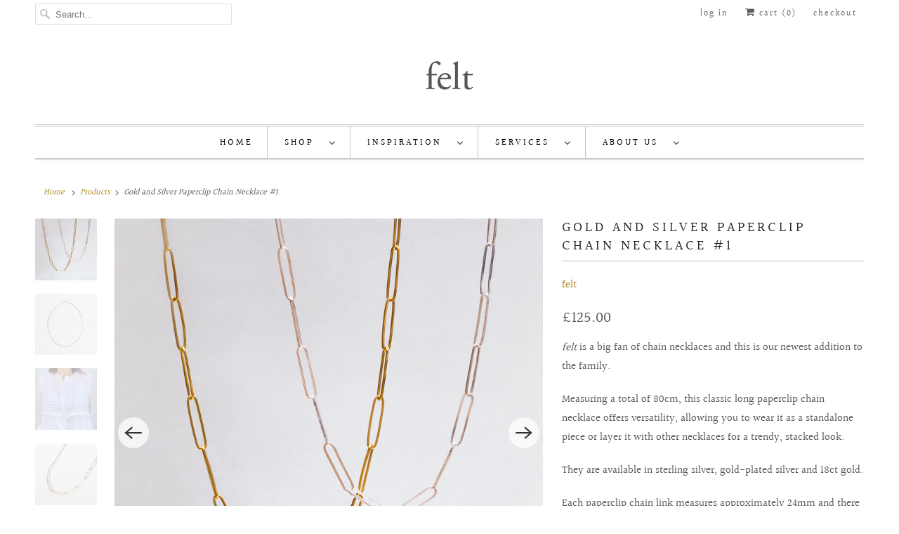

--- FILE ---
content_type: text/html; charset=utf-8
request_url: https://shop.feltlondon.com/products/gold-and-silver-chain-necklace
body_size: 24511
content:
<!DOCTYPE html>
<html lang="en">
  <head>
    <meta charset="utf-8">
    <meta http-equiv="cleartype" content="on">
    <meta name="robots" content="index,follow">

    
    <title>Gold and Silver Paperclip Chain Necklace #1 - felt</title>

    
      <meta name="description" content="felt is a big fan of chain necklaces and this is our newest addition to the family. Measuring a total of 80cm, this classic long paperclip chain necklace offers versatility, allowing you to wear it as a standalone piece or layer it with other necklaces for a trendy, stacked look. They are available in sterling silver, " />
    

    

<meta name="author" content="felt">
<meta property="og:url" content="https://feltlondon.com/products/gold-and-silver-chain-necklace">
<meta property="og:site_name" content="felt">




  <meta property="og:type" content="product">
  <meta property="og:title" content="Gold and Silver Paperclip Chain Necklace #1">
  
    
      <meta property="og:image" content="https://shop.feltlondon.com/cdn/shop/files/IMG_1987copy-2_600x.jpg?v=1686833566">
      <meta property="og:image:secure_url" content="https://shop.feltlondon.com/cdn/shop/files/IMG_1987copy-2_600x.jpg?v=1686833566">
      <meta property="og:image:width" content="2048">
      <meta property="og:image:height" content="2048">
      <meta property="og:image:alt" content="Gold and Silver Paperclip Chain Necklace #1">
      
    
      <meta property="og:image" content="https://shop.feltlondon.com/cdn/shop/files/IMG_1777copy-2-2_600x.jpg?v=1686921497">
      <meta property="og:image:secure_url" content="https://shop.feltlondon.com/cdn/shop/files/IMG_1777copy-2-2_600x.jpg?v=1686921497">
      <meta property="og:image:width" content="2048">
      <meta property="og:image:height" content="2048">
      <meta property="og:image:alt" content="Gold and Silver Paperclip Chain Necklace #1">
      
    
      <meta property="og:image" content="https://shop.feltlondon.com/cdn/shop/files/IMG_8672copy-2_600x.jpg?v=1686921497">
      <meta property="og:image:secure_url" content="https://shop.feltlondon.com/cdn/shop/files/IMG_8672copy-2_600x.jpg?v=1686921497">
      <meta property="og:image:width" content="2047">
      <meta property="og:image:height" content="2048">
      <meta property="og:image:alt" content="Gold and Silver Paperclip Chain Necklace #1">
      
    
  
  <meta property="product:price:amount" content="125.00">
  <meta property="product:price:currency" content="GBP">



  <meta property="og:description" content="felt is a big fan of chain necklaces and this is our newest addition to the family. Measuring a total of 80cm, this classic long paperclip chain necklace offers versatility, allowing you to wear it as a standalone piece or layer it with other necklaces for a trendy, stacked look. They are available in sterling silver, ">




<meta name="twitter:card" content="summary">

  <meta name="twitter:title" content="Gold and Silver Paperclip Chain Necklace #1">
  <meta name="twitter:description" content="felt is a big fan of chain necklaces and this is our newest addition to the family.
Measuring a total of 80cm, this classic long paperclip chain necklace offers versatility, allowing you to wear it as a standalone piece or layer it with other necklaces for a trendy, stacked look.
They are available in sterling silver, gold-plated silver and 18ct gold.
Each paperclip chain link measures approximately 24mm and there is a sister version, with smaller chains, each approximately 16mm in length, as shown in the picture 5. ">
  <meta name="twitter:image:width" content="240">
  <meta name="twitter:image:height" content="240">
  <meta name="twitter:image" content="https://shop.feltlondon.com/cdn/shop/files/IMG_1987copy-2_240x.jpg?v=1686833566">
  <meta name="twitter:image:alt" content="Gold and Silver Paperclip Chain Necklace #1">



    
    

    <!-- Mobile Specific Metas -->
    <meta name="HandheldFriendly" content="True">
    <meta name="MobileOptimized" content="320">
    <meta name="viewport" content="width=device-width,initial-scale=1">
    <meta name="theme-color" content="#ffffff">

    <!-- Stylesheets for Responsive 7.2.4 -->
    <link href="//shop.feltlondon.com/cdn/shop/t/15/assets/styles.scss.css?v=123280317715012788401763475521" rel="stylesheet" type="text/css" media="all" />

    <script>
      /*! lazysizes - v4.1.4 */
      !function(a,b){var c=b(a,a.document);a.lazySizes=c,"object"==typeof module&&module.exports&&(module.exports=c)}(window,function(a,b){"use strict";if(b.getElementsByClassName){var c,d,e=b.documentElement,f=a.Date,g=a.HTMLPictureElement,h="addEventListener",i="getAttribute",j=a[h],k=a.setTimeout,l=a.requestAnimationFrame||k,m=a.requestIdleCallback,n=/^picture$/i,o=["load","error","lazyincluded","_lazyloaded"],p={},q=Array.prototype.forEach,r=function(a,b){return p[b]||(p[b]=new RegExp("(\\s|^)"+b+"(\\s|$)")),p[b].test(a[i]("class")||"")&&p[b]},s=function(a,b){r(a,b)||a.setAttribute("class",(a[i]("class")||"").trim()+" "+b)},t=function(a,b){var c;(c=r(a,b))&&a.setAttribute("class",(a[i]("class")||"").replace(c," "))},u=function(a,b,c){var d=c?h:"removeEventListener";c&&u(a,b),o.forEach(function(c){a[d](c,b)})},v=function(a,d,e,f,g){var h=b.createEvent("Event");return e||(e={}),e.instance=c,h.initEvent(d,!f,!g),h.detail=e,a.dispatchEvent(h),h},w=function(b,c){var e;!g&&(e=a.picturefill||d.pf)?(c&&c.src&&!b[i]("srcset")&&b.setAttribute("srcset",c.src),e({reevaluate:!0,elements:[b]})):c&&c.src&&(b.src=c.src)},x=function(a,b){return(getComputedStyle(a,null)||{})[b]},y=function(a,b,c){for(c=c||a.offsetWidth;c<d.minSize&&b&&!a._lazysizesWidth;)c=b.offsetWidth,b=b.parentNode;return c},z=function(){var a,c,d=[],e=[],f=d,g=function(){var b=f;for(f=d.length?e:d,a=!0,c=!1;b.length;)b.shift()();a=!1},h=function(d,e){a&&!e?d.apply(this,arguments):(f.push(d),c||(c=!0,(b.hidden?k:l)(g)))};return h._lsFlush=g,h}(),A=function(a,b){return b?function(){z(a)}:function(){var b=this,c=arguments;z(function(){a.apply(b,c)})}},B=function(a){var b,c=0,e=d.throttleDelay,g=d.ricTimeout,h=function(){b=!1,c=f.now(),a()},i=m&&g>49?function(){m(h,{timeout:g}),g!==d.ricTimeout&&(g=d.ricTimeout)}:A(function(){k(h)},!0);return function(a){var d;(a=a===!0)&&(g=33),b||(b=!0,d=e-(f.now()-c),0>d&&(d=0),a||9>d?i():k(i,d))}},C=function(a){var b,c,d=99,e=function(){b=null,a()},g=function(){var a=f.now()-c;d>a?k(g,d-a):(m||e)(e)};return function(){c=f.now(),b||(b=k(g,d))}};!function(){var b,c={lazyClass:"lazyload",loadedClass:"lazyloaded",loadingClass:"lazyloading",preloadClass:"lazypreload",errorClass:"lazyerror",autosizesClass:"lazyautosizes",srcAttr:"data-src",srcsetAttr:"data-srcset",sizesAttr:"data-sizes",minSize:40,customMedia:{},init:!0,expFactor:1.5,hFac:.8,loadMode:2,loadHidden:!0,ricTimeout:0,throttleDelay:125};d=a.lazySizesConfig||a.lazysizesConfig||{};for(b in c)b in d||(d[b]=c[b]);a.lazySizesConfig=d,k(function(){d.init&&F()})}();var D=function(){var g,l,m,o,p,y,D,F,G,H,I,J,K,L,M=/^img$/i,N=/^iframe$/i,O="onscroll"in a&&!/(gle|ing)bot/.test(navigator.userAgent),P=0,Q=0,R=0,S=-1,T=function(a){R--,a&&a.target&&u(a.target,T),(!a||0>R||!a.target)&&(R=0)},U=function(a,c){var d,f=a,g="hidden"==x(b.body,"visibility")||"hidden"!=x(a.parentNode,"visibility")&&"hidden"!=x(a,"visibility");for(F-=c,I+=c,G-=c,H+=c;g&&(f=f.offsetParent)&&f!=b.body&&f!=e;)g=(x(f,"opacity")||1)>0,g&&"visible"!=x(f,"overflow")&&(d=f.getBoundingClientRect(),g=H>d.left&&G<d.right&&I>d.top-1&&F<d.bottom+1);return g},V=function(){var a,f,h,j,k,m,n,p,q,r=c.elements;if((o=d.loadMode)&&8>R&&(a=r.length)){f=0,S++,null==K&&("expand"in d||(d.expand=e.clientHeight>500&&e.clientWidth>500?500:370),J=d.expand,K=J*d.expFactor),K>Q&&1>R&&S>2&&o>2&&!b.hidden?(Q=K,S=0):Q=o>1&&S>1&&6>R?J:P;for(;a>f;f++)if(r[f]&&!r[f]._lazyRace)if(O)if((p=r[f][i]("data-expand"))&&(m=1*p)||(m=Q),q!==m&&(y=innerWidth+m*L,D=innerHeight+m,n=-1*m,q=m),h=r[f].getBoundingClientRect(),(I=h.bottom)>=n&&(F=h.top)<=D&&(H=h.right)>=n*L&&(G=h.left)<=y&&(I||H||G||F)&&(d.loadHidden||"hidden"!=x(r[f],"visibility"))&&(l&&3>R&&!p&&(3>o||4>S)||U(r[f],m))){if(ba(r[f]),k=!0,R>9)break}else!k&&l&&!j&&4>R&&4>S&&o>2&&(g[0]||d.preloadAfterLoad)&&(g[0]||!p&&(I||H||G||F||"auto"!=r[f][i](d.sizesAttr)))&&(j=g[0]||r[f]);else ba(r[f]);j&&!k&&ba(j)}},W=B(V),X=function(a){s(a.target,d.loadedClass),t(a.target,d.loadingClass),u(a.target,Z),v(a.target,"lazyloaded")},Y=A(X),Z=function(a){Y({target:a.target})},$=function(a,b){try{a.contentWindow.location.replace(b)}catch(c){a.src=b}},_=function(a){var b,c=a[i](d.srcsetAttr);(b=d.customMedia[a[i]("data-media")||a[i]("media")])&&a.setAttribute("media",b),c&&a.setAttribute("srcset",c)},aa=A(function(a,b,c,e,f){var g,h,j,l,o,p;(o=v(a,"lazybeforeunveil",b)).defaultPrevented||(e&&(c?s(a,d.autosizesClass):a.setAttribute("sizes",e)),h=a[i](d.srcsetAttr),g=a[i](d.srcAttr),f&&(j=a.parentNode,l=j&&n.test(j.nodeName||"")),p=b.firesLoad||"src"in a&&(h||g||l),o={target:a},p&&(u(a,T,!0),clearTimeout(m),m=k(T,2500),s(a,d.loadingClass),u(a,Z,!0)),l&&q.call(j.getElementsByTagName("source"),_),h?a.setAttribute("srcset",h):g&&!l&&(N.test(a.nodeName)?$(a,g):a.src=g),f&&(h||l)&&w(a,{src:g})),a._lazyRace&&delete a._lazyRace,t(a,d.lazyClass),z(function(){(!p||a.complete&&a.naturalWidth>1)&&(p?T(o):R--,X(o))},!0)}),ba=function(a){var b,c=M.test(a.nodeName),e=c&&(a[i](d.sizesAttr)||a[i]("sizes")),f="auto"==e;(!f&&l||!c||!a[i]("src")&&!a.srcset||a.complete||r(a,d.errorClass)||!r(a,d.lazyClass))&&(b=v(a,"lazyunveilread").detail,f&&E.updateElem(a,!0,a.offsetWidth),a._lazyRace=!0,R++,aa(a,b,f,e,c))},ca=function(){if(!l){if(f.now()-p<999)return void k(ca,999);var a=C(function(){d.loadMode=3,W()});l=!0,d.loadMode=3,W(),j("scroll",function(){3==d.loadMode&&(d.loadMode=2),a()},!0)}};return{_:function(){p=f.now(),c.elements=b.getElementsByClassName(d.lazyClass),g=b.getElementsByClassName(d.lazyClass+" "+d.preloadClass),L=d.hFac,j("scroll",W,!0),j("resize",W,!0),a.MutationObserver?new MutationObserver(W).observe(e,{childList:!0,subtree:!0,attributes:!0}):(e[h]("DOMNodeInserted",W,!0),e[h]("DOMAttrModified",W,!0),setInterval(W,999)),j("hashchange",W,!0),["focus","mouseover","click","load","transitionend","animationend","webkitAnimationEnd"].forEach(function(a){b[h](a,W,!0)}),/d$|^c/.test(b.readyState)?ca():(j("load",ca),b[h]("DOMContentLoaded",W),k(ca,2e4)),c.elements.length?(V(),z._lsFlush()):W()},checkElems:W,unveil:ba}}(),E=function(){var a,c=A(function(a,b,c,d){var e,f,g;if(a._lazysizesWidth=d,d+="px",a.setAttribute("sizes",d),n.test(b.nodeName||""))for(e=b.getElementsByTagName("source"),f=0,g=e.length;g>f;f++)e[f].setAttribute("sizes",d);c.detail.dataAttr||w(a,c.detail)}),e=function(a,b,d){var e,f=a.parentNode;f&&(d=y(a,f,d),e=v(a,"lazybeforesizes",{width:d,dataAttr:!!b}),e.defaultPrevented||(d=e.detail.width,d&&d!==a._lazysizesWidth&&c(a,f,e,d)))},f=function(){var b,c=a.length;if(c)for(b=0;c>b;b++)e(a[b])},g=C(f);return{_:function(){a=b.getElementsByClassName(d.autosizesClass),j("resize",g)},checkElems:g,updateElem:e}}(),F=function(){F.i||(F.i=!0,E._(),D._())};return c={cfg:d,autoSizer:E,loader:D,init:F,uP:w,aC:s,rC:t,hC:r,fire:v,gW:y,rAF:z}}});
      /*! lazysizes - v4.1.4 */
      !function(a,b){var c=function(){b(a.lazySizes),a.removeEventListener("lazyunveilread",c,!0)};b=b.bind(null,a,a.document),"object"==typeof module&&module.exports?b(require("lazysizes")):a.lazySizes?c():a.addEventListener("lazyunveilread",c,!0)}(window,function(a,b,c){"use strict";function d(){this.ratioElems=b.getElementsByClassName("lazyaspectratio"),this._setupEvents(),this.processImages()}if(a.addEventListener){var e,f,g,h=Array.prototype.forEach,i=/^picture$/i,j="data-aspectratio",k="img["+j+"]",l=function(b){return a.matchMedia?(l=function(a){return!a||(matchMedia(a)||{}).matches})(b):a.Modernizr&&Modernizr.mq?!b||Modernizr.mq(b):!b},m=c.aC,n=c.rC,o=c.cfg;d.prototype={_setupEvents:function(){var a=this,c=function(b){b.naturalWidth<36?a.addAspectRatio(b,!0):a.removeAspectRatio(b,!0)},d=function(){a.processImages()};b.addEventListener("load",function(a){a.target.getAttribute&&a.target.getAttribute(j)&&c(a.target)},!0),addEventListener("resize",function(){var b,d=function(){h.call(a.ratioElems,c)};return function(){clearTimeout(b),b=setTimeout(d,99)}}()),b.addEventListener("DOMContentLoaded",d),addEventListener("load",d)},processImages:function(a){var c,d;a||(a=b),c="length"in a&&!a.nodeName?a:a.querySelectorAll(k);for(d=0;d<c.length;d++)c[d].naturalWidth>36?this.removeAspectRatio(c[d]):this.addAspectRatio(c[d])},getSelectedRatio:function(a){var b,c,d,e,f,g=a.parentNode;if(g&&i.test(g.nodeName||""))for(d=g.getElementsByTagName("source"),b=0,c=d.length;c>b;b++)if(e=d[b].getAttribute("data-media")||d[b].getAttribute("media"),o.customMedia[e]&&(e=o.customMedia[e]),l(e)){f=d[b].getAttribute(j);break}return f||a.getAttribute(j)||""},parseRatio:function(){var a=/^\s*([+\d\.]+)(\s*[\/x]\s*([+\d\.]+))?\s*$/,b={};return function(c){var d;return!b[c]&&(d=c.match(a))&&(d[3]?b[c]=d[1]/d[3]:b[c]=1*d[1]),b[c]}}(),addAspectRatio:function(b,c){var d,e=b.offsetWidth,f=b.offsetHeight;return c||m(b,"lazyaspectratio"),36>e&&0>=f?void((e||f&&a.console)&&console.log("Define width or height of image, so we can calculate the other dimension")):(d=this.getSelectedRatio(b),d=this.parseRatio(d),void(d&&(e?b.style.height=e/d+"px":b.style.width=f*d+"px")))},removeAspectRatio:function(a){n(a,"lazyaspectratio"),a.style.height="",a.style.width="",a.removeAttribute(j)}},f=function(){g=a.jQuery||a.Zepto||a.shoestring||a.$,g&&g.fn&&!g.fn.imageRatio&&g.fn.filter&&g.fn.add&&g.fn.find?g.fn.imageRatio=function(){return e.processImages(this.find(k).add(this.filter(k))),this}:g=!1},f(),setTimeout(f),e=new d,a.imageRatio=e,"object"==typeof module&&module.exports?module.exports=e:"function"==typeof define&&define.amd&&define(e)}});
    </script>

    <!-- Icons -->
    
      <link rel="shortcut icon" type="image/x-icon" href="//shop.feltlondon.com/cdn/shop/files/Screen_Shot_2020-09-01_at_14.32.19_a92fa2e6-3992-4863-8e6d-0f2da0c41dd2_180x180.png?v=1613691058">
      <link rel="apple-touch-icon" href="//shop.feltlondon.com/cdn/shop/files/Screen_Shot_2020-09-01_at_14.32.19_a92fa2e6-3992-4863-8e6d-0f2da0c41dd2_180x180.png?v=1613691058"/>
      <link rel="apple-touch-icon" sizes="72x72" href="//shop.feltlondon.com/cdn/shop/files/Screen_Shot_2020-09-01_at_14.32.19_a92fa2e6-3992-4863-8e6d-0f2da0c41dd2_72x72.png?v=1613691058"/>
      <link rel="apple-touch-icon" sizes="114x114" href="//shop.feltlondon.com/cdn/shop/files/Screen_Shot_2020-09-01_at_14.32.19_a92fa2e6-3992-4863-8e6d-0f2da0c41dd2_114x114.png?v=1613691058"/>
      <link rel="apple-touch-icon" sizes="180x180" href="//shop.feltlondon.com/cdn/shop/files/Screen_Shot_2020-09-01_at_14.32.19_a92fa2e6-3992-4863-8e6d-0f2da0c41dd2_180x180.png?v=1613691058"/>
      <link rel="apple-touch-icon" sizes="228x228" href="//shop.feltlondon.com/cdn/shop/files/Screen_Shot_2020-09-01_at_14.32.19_a92fa2e6-3992-4863-8e6d-0f2da0c41dd2_228x228.png?v=1613691058"/>
    
      <link rel="canonical" href="https://feltlondon.com/products/gold-and-silver-chain-necklace" />

    
<script>
      
Shopify = window.Shopify || {};Shopify.theme_settings = {};Shopify.theme_settings.primary_locale = "true";Shopify.theme_settings.current_locale = "en";Shopify.theme_settings.shop_url = "/";Shopify.translation =Shopify.translation || {};Shopify.translation.newsletter_success_text = "Thank you for joining our mailing list!";Shopify.translation.menu = "Menu";Shopify.translation.agree_to_terms_warning = "You must agree with the terms and conditions to checkout.";Shopify.translation.cart_discount = "Discount";Shopify.translation.edit_cart = "View Cart";Shopify.translation.add_to_cart_success = "Just Added";Shopify.translation.agree_to_terms_html = "I Agree with the Terms &amp; Conditions";Shopify.translation.checkout = "Checkout";Shopify.translation.or = "or";Shopify.translation.continue_shopping = "Continue Shopping";Shopify.translation.product_add_to_cart_success = "Added";Shopify.translation.product_add_to_cart = "Add to Cart";Shopify.translation.product_notify_form_email = "Email address";Shopify.translation.product_notify_form_send = "Send";Shopify.translation.items_left_count_one = "item left";Shopify.translation.items_left_count_other = "items left";Shopify.translation.product_sold_out = "Sold Out";Shopify.translation.product_unavailable = "Unavailable";Shopify.translation.product_notify_form_success = "Thanks! We will notify you when this product becomes available!";


Currency = window.Currency || {};


Currency.shop_currency = "GBP";
Currency.default_currency = "GBP";
Currency.display_format = "money_format";
Currency.money_format = "\u0026pound;{{amount}}";
Currency.money_format_no_currency = "\u0026pound;{{amount}}";
Currency.money_format_currency = "\u0026pound;{{amount}} GBP";
Currency.native_multi_currency = false;
Currency.shipping_calculator = true;Shopify.media_queries =Shopify.media_queries || {};Shopify.media_queries.small = window.matchMedia( "(max-width: 480px)" );Shopify.media_queries.medium = window.matchMedia( "(max-width: 798px)" );Shopify.media_queries.large = window.matchMedia( "(min-width: 799px)" );Shopify.media_queries.larger = window.matchMedia( "(min-width: 960px)" );Shopify.media_queries.xlarge = window.matchMedia( "(min-width: 1200px)" );Shopify.media_queries.ie10 = window.matchMedia( "all and (-ms-high-contrast: none), (-ms-high-contrast: active)" );Shopify.media_queries.tablet = window.matchMedia( "only screen and (min-width: 799px) and (max-width: 1024px)" );Shopify.routes =Shopify.routes || {};Shopify.routes.cart_url = "/cart";
    </script>

    <script src="//shop.feltlondon.com/cdn/shop/t/15/assets/app.js?v=157279599572438027861599237650" type="text/javascript"></script>

    <script>window.performance && window.performance.mark && window.performance.mark('shopify.content_for_header.start');</script><meta name="google-site-verification" content="qf_DoIokyKvI_XXr5xtbYtXyCOeL3ihMmjLOgTlVzYM">
<meta id="shopify-digital-wallet" name="shopify-digital-wallet" content="/2751191/digital_wallets/dialog">
<meta name="shopify-checkout-api-token" content="9a41e7b40a37799dbdfe0702d0948be3">
<meta id="in-context-paypal-metadata" data-shop-id="2751191" data-venmo-supported="false" data-environment="production" data-locale="en_US" data-paypal-v4="true" data-currency="GBP">
<link rel="alternate" type="application/json+oembed" href="https://feltlondon.com/products/gold-and-silver-chain-necklace.oembed">
<script async="async" src="/checkouts/internal/preloads.js?locale=en-GB"></script>
<link rel="preconnect" href="https://shop.app" crossorigin="anonymous">
<script async="async" src="https://shop.app/checkouts/internal/preloads.js?locale=en-GB&shop_id=2751191" crossorigin="anonymous"></script>
<script id="apple-pay-shop-capabilities" type="application/json">{"shopId":2751191,"countryCode":"GB","currencyCode":"GBP","merchantCapabilities":["supports3DS"],"merchantId":"gid:\/\/shopify\/Shop\/2751191","merchantName":"felt","requiredBillingContactFields":["postalAddress","email","phone"],"requiredShippingContactFields":["postalAddress","email","phone"],"shippingType":"shipping","supportedNetworks":["visa","maestro","masterCard","amex"],"total":{"type":"pending","label":"felt","amount":"1.00"},"shopifyPaymentsEnabled":true,"supportsSubscriptions":true}</script>
<script id="shopify-features" type="application/json">{"accessToken":"9a41e7b40a37799dbdfe0702d0948be3","betas":["rich-media-storefront-analytics"],"domain":"shop.feltlondon.com","predictiveSearch":true,"shopId":2751191,"locale":"en"}</script>
<script>var Shopify = Shopify || {};
Shopify.shop = "felt-london.myshopify.com";
Shopify.locale = "en";
Shopify.currency = {"active":"GBP","rate":"1.0"};
Shopify.country = "GB";
Shopify.theme = {"name":"Responsive","id":81306779715,"schema_name":"Responsive","schema_version":"7.2.4","theme_store_id":304,"role":"main"};
Shopify.theme.handle = "null";
Shopify.theme.style = {"id":null,"handle":null};
Shopify.cdnHost = "shop.feltlondon.com/cdn";
Shopify.routes = Shopify.routes || {};
Shopify.routes.root = "/";</script>
<script type="module">!function(o){(o.Shopify=o.Shopify||{}).modules=!0}(window);</script>
<script>!function(o){function n(){var o=[];function n(){o.push(Array.prototype.slice.apply(arguments))}return n.q=o,n}var t=o.Shopify=o.Shopify||{};t.loadFeatures=n(),t.autoloadFeatures=n()}(window);</script>
<script>
  window.ShopifyPay = window.ShopifyPay || {};
  window.ShopifyPay.apiHost = "shop.app\/pay";
  window.ShopifyPay.redirectState = null;
</script>
<script id="shop-js-analytics" type="application/json">{"pageType":"product"}</script>
<script defer="defer" async type="module" src="//shop.feltlondon.com/cdn/shopifycloud/shop-js/modules/v2/client.init-shop-cart-sync_BT-GjEfc.en.esm.js"></script>
<script defer="defer" async type="module" src="//shop.feltlondon.com/cdn/shopifycloud/shop-js/modules/v2/chunk.common_D58fp_Oc.esm.js"></script>
<script defer="defer" async type="module" src="//shop.feltlondon.com/cdn/shopifycloud/shop-js/modules/v2/chunk.modal_xMitdFEc.esm.js"></script>
<script type="module">
  await import("//shop.feltlondon.com/cdn/shopifycloud/shop-js/modules/v2/client.init-shop-cart-sync_BT-GjEfc.en.esm.js");
await import("//shop.feltlondon.com/cdn/shopifycloud/shop-js/modules/v2/chunk.common_D58fp_Oc.esm.js");
await import("//shop.feltlondon.com/cdn/shopifycloud/shop-js/modules/v2/chunk.modal_xMitdFEc.esm.js");

  window.Shopify.SignInWithShop?.initShopCartSync?.({"fedCMEnabled":true,"windoidEnabled":true});

</script>
<script>
  window.Shopify = window.Shopify || {};
  if (!window.Shopify.featureAssets) window.Shopify.featureAssets = {};
  window.Shopify.featureAssets['shop-js'] = {"shop-cart-sync":["modules/v2/client.shop-cart-sync_DZOKe7Ll.en.esm.js","modules/v2/chunk.common_D58fp_Oc.esm.js","modules/v2/chunk.modal_xMitdFEc.esm.js"],"init-fed-cm":["modules/v2/client.init-fed-cm_B6oLuCjv.en.esm.js","modules/v2/chunk.common_D58fp_Oc.esm.js","modules/v2/chunk.modal_xMitdFEc.esm.js"],"shop-cash-offers":["modules/v2/client.shop-cash-offers_D2sdYoxE.en.esm.js","modules/v2/chunk.common_D58fp_Oc.esm.js","modules/v2/chunk.modal_xMitdFEc.esm.js"],"shop-login-button":["modules/v2/client.shop-login-button_QeVjl5Y3.en.esm.js","modules/v2/chunk.common_D58fp_Oc.esm.js","modules/v2/chunk.modal_xMitdFEc.esm.js"],"pay-button":["modules/v2/client.pay-button_DXTOsIq6.en.esm.js","modules/v2/chunk.common_D58fp_Oc.esm.js","modules/v2/chunk.modal_xMitdFEc.esm.js"],"shop-button":["modules/v2/client.shop-button_DQZHx9pm.en.esm.js","modules/v2/chunk.common_D58fp_Oc.esm.js","modules/v2/chunk.modal_xMitdFEc.esm.js"],"avatar":["modules/v2/client.avatar_BTnouDA3.en.esm.js"],"init-windoid":["modules/v2/client.init-windoid_CR1B-cfM.en.esm.js","modules/v2/chunk.common_D58fp_Oc.esm.js","modules/v2/chunk.modal_xMitdFEc.esm.js"],"init-shop-for-new-customer-accounts":["modules/v2/client.init-shop-for-new-customer-accounts_C_vY_xzh.en.esm.js","modules/v2/client.shop-login-button_QeVjl5Y3.en.esm.js","modules/v2/chunk.common_D58fp_Oc.esm.js","modules/v2/chunk.modal_xMitdFEc.esm.js"],"init-shop-email-lookup-coordinator":["modules/v2/client.init-shop-email-lookup-coordinator_BI7n9ZSv.en.esm.js","modules/v2/chunk.common_D58fp_Oc.esm.js","modules/v2/chunk.modal_xMitdFEc.esm.js"],"init-shop-cart-sync":["modules/v2/client.init-shop-cart-sync_BT-GjEfc.en.esm.js","modules/v2/chunk.common_D58fp_Oc.esm.js","modules/v2/chunk.modal_xMitdFEc.esm.js"],"shop-toast-manager":["modules/v2/client.shop-toast-manager_DiYdP3xc.en.esm.js","modules/v2/chunk.common_D58fp_Oc.esm.js","modules/v2/chunk.modal_xMitdFEc.esm.js"],"init-customer-accounts":["modules/v2/client.init-customer-accounts_D9ZNqS-Q.en.esm.js","modules/v2/client.shop-login-button_QeVjl5Y3.en.esm.js","modules/v2/chunk.common_D58fp_Oc.esm.js","modules/v2/chunk.modal_xMitdFEc.esm.js"],"init-customer-accounts-sign-up":["modules/v2/client.init-customer-accounts-sign-up_iGw4briv.en.esm.js","modules/v2/client.shop-login-button_QeVjl5Y3.en.esm.js","modules/v2/chunk.common_D58fp_Oc.esm.js","modules/v2/chunk.modal_xMitdFEc.esm.js"],"shop-follow-button":["modules/v2/client.shop-follow-button_CqMgW2wH.en.esm.js","modules/v2/chunk.common_D58fp_Oc.esm.js","modules/v2/chunk.modal_xMitdFEc.esm.js"],"checkout-modal":["modules/v2/client.checkout-modal_xHeaAweL.en.esm.js","modules/v2/chunk.common_D58fp_Oc.esm.js","modules/v2/chunk.modal_xMitdFEc.esm.js"],"shop-login":["modules/v2/client.shop-login_D91U-Q7h.en.esm.js","modules/v2/chunk.common_D58fp_Oc.esm.js","modules/v2/chunk.modal_xMitdFEc.esm.js"],"lead-capture":["modules/v2/client.lead-capture_BJmE1dJe.en.esm.js","modules/v2/chunk.common_D58fp_Oc.esm.js","modules/v2/chunk.modal_xMitdFEc.esm.js"],"payment-terms":["modules/v2/client.payment-terms_Ci9AEqFq.en.esm.js","modules/v2/chunk.common_D58fp_Oc.esm.js","modules/v2/chunk.modal_xMitdFEc.esm.js"]};
</script>
<script>(function() {
  var isLoaded = false;
  function asyncLoad() {
    if (isLoaded) return;
    isLoaded = true;
    var urls = ["\/\/static.zotabox.com\/3\/3\/33c4d915d3b4e5f15842e6aea4061a4e\/widgets.js?shop=felt-london.myshopify.com","https:\/\/chimpstatic.com\/mcjs-connected\/js\/users\/81220f894d99c863511757ff1\/48778790ddfdbda8b0f579f1c.js?shop=felt-london.myshopify.com","https:\/\/chimpstatic.com\/mcjs-connected\/js\/users\/ed7c6089cbe6b876d9d41a92a\/c391a271d38793e93bbd9945e.js?shop=felt-london.myshopify.com","https:\/\/chimpstatic.com\/mcjs-connected\/js\/users\/ed7c6089cbe6b876d9d41a92a\/c391a271d38793e93bbd9945e.js?shop=felt-london.myshopify.com","https:\/\/chimpstatic.com\/mcjs-connected\/js\/users\/ed7c6089cbe6b876d9d41a92a\/c391a271d38793e93bbd9945e.js?shop=felt-london.myshopify.com"];
    for (var i = 0; i < urls.length; i++) {
      var s = document.createElement('script');
      s.type = 'text/javascript';
      s.async = true;
      s.src = urls[i];
      var x = document.getElementsByTagName('script')[0];
      x.parentNode.insertBefore(s, x);
    }
  };
  if(window.attachEvent) {
    window.attachEvent('onload', asyncLoad);
  } else {
    window.addEventListener('load', asyncLoad, false);
  }
})();</script>
<script id="__st">var __st={"a":2751191,"offset":0,"reqid":"6cd624e9-a6e6-47d8-b344-571b27b45e89-1769487824","pageurl":"shop.feltlondon.com\/products\/gold-and-silver-chain-necklace","u":"01c7a11b2d47","p":"product","rtyp":"product","rid":7935424266476};</script>
<script>window.ShopifyPaypalV4VisibilityTracking = true;</script>
<script id="captcha-bootstrap">!function(){'use strict';const t='contact',e='account',n='new_comment',o=[[t,t],['blogs',n],['comments',n],[t,'customer']],c=[[e,'customer_login'],[e,'guest_login'],[e,'recover_customer_password'],[e,'create_customer']],r=t=>t.map((([t,e])=>`form[action*='/${t}']:not([data-nocaptcha='true']) input[name='form_type'][value='${e}']`)).join(','),a=t=>()=>t?[...document.querySelectorAll(t)].map((t=>t.form)):[];function s(){const t=[...o],e=r(t);return a(e)}const i='password',u='form_key',d=['recaptcha-v3-token','g-recaptcha-response','h-captcha-response',i],f=()=>{try{return window.sessionStorage}catch{return}},m='__shopify_v',_=t=>t.elements[u];function p(t,e,n=!1){try{const o=window.sessionStorage,c=JSON.parse(o.getItem(e)),{data:r}=function(t){const{data:e,action:n}=t;return t[m]||n?{data:e,action:n}:{data:t,action:n}}(c);for(const[e,n]of Object.entries(r))t.elements[e]&&(t.elements[e].value=n);n&&o.removeItem(e)}catch(o){console.error('form repopulation failed',{error:o})}}const l='form_type',E='cptcha';function T(t){t.dataset[E]=!0}const w=window,h=w.document,L='Shopify',v='ce_forms',y='captcha';let A=!1;((t,e)=>{const n=(g='f06e6c50-85a8-45c8-87d0-21a2b65856fe',I='https://cdn.shopify.com/shopifycloud/storefront-forms-hcaptcha/ce_storefront_forms_captcha_hcaptcha.v1.5.2.iife.js',D={infoText:'Protected by hCaptcha',privacyText:'Privacy',termsText:'Terms'},(t,e,n)=>{const o=w[L][v],c=o.bindForm;if(c)return c(t,g,e,D).then(n);var r;o.q.push([[t,g,e,D],n]),r=I,A||(h.body.append(Object.assign(h.createElement('script'),{id:'captcha-provider',async:!0,src:r})),A=!0)});var g,I,D;w[L]=w[L]||{},w[L][v]=w[L][v]||{},w[L][v].q=[],w[L][y]=w[L][y]||{},w[L][y].protect=function(t,e){n(t,void 0,e),T(t)},Object.freeze(w[L][y]),function(t,e,n,w,h,L){const[v,y,A,g]=function(t,e,n){const i=e?o:[],u=t?c:[],d=[...i,...u],f=r(d),m=r(i),_=r(d.filter((([t,e])=>n.includes(e))));return[a(f),a(m),a(_),s()]}(w,h,L),I=t=>{const e=t.target;return e instanceof HTMLFormElement?e:e&&e.form},D=t=>v().includes(t);t.addEventListener('submit',(t=>{const e=I(t);if(!e)return;const n=D(e)&&!e.dataset.hcaptchaBound&&!e.dataset.recaptchaBound,o=_(e),c=g().includes(e)&&(!o||!o.value);(n||c)&&t.preventDefault(),c&&!n&&(function(t){try{if(!f())return;!function(t){const e=f();if(!e)return;const n=_(t);if(!n)return;const o=n.value;o&&e.removeItem(o)}(t);const e=Array.from(Array(32),(()=>Math.random().toString(36)[2])).join('');!function(t,e){_(t)||t.append(Object.assign(document.createElement('input'),{type:'hidden',name:u})),t.elements[u].value=e}(t,e),function(t,e){const n=f();if(!n)return;const o=[...t.querySelectorAll(`input[type='${i}']`)].map((({name:t})=>t)),c=[...d,...o],r={};for(const[a,s]of new FormData(t).entries())c.includes(a)||(r[a]=s);n.setItem(e,JSON.stringify({[m]:1,action:t.action,data:r}))}(t,e)}catch(e){console.error('failed to persist form',e)}}(e),e.submit())}));const S=(t,e)=>{t&&!t.dataset[E]&&(n(t,e.some((e=>e===t))),T(t))};for(const o of['focusin','change'])t.addEventListener(o,(t=>{const e=I(t);D(e)&&S(e,y())}));const B=e.get('form_key'),M=e.get(l),P=B&&M;t.addEventListener('DOMContentLoaded',(()=>{const t=y();if(P)for(const e of t)e.elements[l].value===M&&p(e,B);[...new Set([...A(),...v().filter((t=>'true'===t.dataset.shopifyCaptcha))])].forEach((e=>S(e,t)))}))}(h,new URLSearchParams(w.location.search),n,t,e,['guest_login'])})(!0,!0)}();</script>
<script integrity="sha256-4kQ18oKyAcykRKYeNunJcIwy7WH5gtpwJnB7kiuLZ1E=" data-source-attribution="shopify.loadfeatures" defer="defer" src="//shop.feltlondon.com/cdn/shopifycloud/storefront/assets/storefront/load_feature-a0a9edcb.js" crossorigin="anonymous"></script>
<script crossorigin="anonymous" defer="defer" src="//shop.feltlondon.com/cdn/shopifycloud/storefront/assets/shopify_pay/storefront-65b4c6d7.js?v=20250812"></script>
<script data-source-attribution="shopify.dynamic_checkout.dynamic.init">var Shopify=Shopify||{};Shopify.PaymentButton=Shopify.PaymentButton||{isStorefrontPortableWallets:!0,init:function(){window.Shopify.PaymentButton.init=function(){};var t=document.createElement("script");t.src="https://shop.feltlondon.com/cdn/shopifycloud/portable-wallets/latest/portable-wallets.en.js",t.type="module",document.head.appendChild(t)}};
</script>
<script data-source-attribution="shopify.dynamic_checkout.buyer_consent">
  function portableWalletsHideBuyerConsent(e){var t=document.getElementById("shopify-buyer-consent"),n=document.getElementById("shopify-subscription-policy-button");t&&n&&(t.classList.add("hidden"),t.setAttribute("aria-hidden","true"),n.removeEventListener("click",e))}function portableWalletsShowBuyerConsent(e){var t=document.getElementById("shopify-buyer-consent"),n=document.getElementById("shopify-subscription-policy-button");t&&n&&(t.classList.remove("hidden"),t.removeAttribute("aria-hidden"),n.addEventListener("click",e))}window.Shopify?.PaymentButton&&(window.Shopify.PaymentButton.hideBuyerConsent=portableWalletsHideBuyerConsent,window.Shopify.PaymentButton.showBuyerConsent=portableWalletsShowBuyerConsent);
</script>
<script>
  function portableWalletsCleanup(e){e&&e.src&&console.error("Failed to load portable wallets script "+e.src);var t=document.querySelectorAll("shopify-accelerated-checkout .shopify-payment-button__skeleton, shopify-accelerated-checkout-cart .wallet-cart-button__skeleton"),e=document.getElementById("shopify-buyer-consent");for(let e=0;e<t.length;e++)t[e].remove();e&&e.remove()}function portableWalletsNotLoadedAsModule(e){e instanceof ErrorEvent&&"string"==typeof e.message&&e.message.includes("import.meta")&&"string"==typeof e.filename&&e.filename.includes("portable-wallets")&&(window.removeEventListener("error",portableWalletsNotLoadedAsModule),window.Shopify.PaymentButton.failedToLoad=e,"loading"===document.readyState?document.addEventListener("DOMContentLoaded",window.Shopify.PaymentButton.init):window.Shopify.PaymentButton.init())}window.addEventListener("error",portableWalletsNotLoadedAsModule);
</script>

<script type="module" src="https://shop.feltlondon.com/cdn/shopifycloud/portable-wallets/latest/portable-wallets.en.js" onError="portableWalletsCleanup(this)" crossorigin="anonymous"></script>
<script nomodule>
  document.addEventListener("DOMContentLoaded", portableWalletsCleanup);
</script>

<script id='scb4127' type='text/javascript' async='' src='https://shop.feltlondon.com/cdn/shopifycloud/privacy-banner/storefront-banner.js'></script><link id="shopify-accelerated-checkout-styles" rel="stylesheet" media="screen" href="https://shop.feltlondon.com/cdn/shopifycloud/portable-wallets/latest/accelerated-checkout-backwards-compat.css" crossorigin="anonymous">
<style id="shopify-accelerated-checkout-cart">
        #shopify-buyer-consent {
  margin-top: 1em;
  display: inline-block;
  width: 100%;
}

#shopify-buyer-consent.hidden {
  display: none;
}

#shopify-subscription-policy-button {
  background: none;
  border: none;
  padding: 0;
  text-decoration: underline;
  font-size: inherit;
  cursor: pointer;
}

#shopify-subscription-policy-button::before {
  box-shadow: none;
}

      </style>

<script>window.performance && window.performance.mark && window.performance.mark('shopify.content_for_header.end');</script>

    <noscript>
      <style>
        .slides > li:first-child {display: block;}
        .image__fallback {
          width: 100vw;
          display: block !important;
          max-width: 100vw !important;
          margin-bottom: 0;
        }
        .no-js-only {
          display: inherit !important;
        }
        .icon-cart.cart-button {
          display: none;
        }
        .lazyload {
          opacity: 1;
          -webkit-filter: blur(0);
          filter: blur(0);
        }
        .animate_right,
        .animate_left,
        .animate_up,
        .animate_down {
          opacity: 1;
        }
        .product_section .product_form {
          opacity: 1;
        }
        .multi_select,
        form .select {
          display: block !important;
        }
        .swatch_options {
          display: none;
        }
        .image-element__wrap {
          display: none;
        }
      </style>
    </noscript>

  <link href="https://monorail-edge.shopifysvc.com" rel="dns-prefetch">
<script>(function(){if ("sendBeacon" in navigator && "performance" in window) {try {var session_token_from_headers = performance.getEntriesByType('navigation')[0].serverTiming.find(x => x.name == '_s').description;} catch {var session_token_from_headers = undefined;}var session_cookie_matches = document.cookie.match(/_shopify_s=([^;]*)/);var session_token_from_cookie = session_cookie_matches && session_cookie_matches.length === 2 ? session_cookie_matches[1] : "";var session_token = session_token_from_headers || session_token_from_cookie || "";function handle_abandonment_event(e) {var entries = performance.getEntries().filter(function(entry) {return /monorail-edge.shopifysvc.com/.test(entry.name);});if (!window.abandonment_tracked && entries.length === 0) {window.abandonment_tracked = true;var currentMs = Date.now();var navigation_start = performance.timing.navigationStart;var payload = {shop_id: 2751191,url: window.location.href,navigation_start,duration: currentMs - navigation_start,session_token,page_type: "product"};window.navigator.sendBeacon("https://monorail-edge.shopifysvc.com/v1/produce", JSON.stringify({schema_id: "online_store_buyer_site_abandonment/1.1",payload: payload,metadata: {event_created_at_ms: currentMs,event_sent_at_ms: currentMs}}));}}window.addEventListener('pagehide', handle_abandonment_event);}}());</script>
<script id="web-pixels-manager-setup">(function e(e,d,r,n,o){if(void 0===o&&(o={}),!Boolean(null===(a=null===(i=window.Shopify)||void 0===i?void 0:i.analytics)||void 0===a?void 0:a.replayQueue)){var i,a;window.Shopify=window.Shopify||{};var t=window.Shopify;t.analytics=t.analytics||{};var s=t.analytics;s.replayQueue=[],s.publish=function(e,d,r){return s.replayQueue.push([e,d,r]),!0};try{self.performance.mark("wpm:start")}catch(e){}var l=function(){var e={modern:/Edge?\/(1{2}[4-9]|1[2-9]\d|[2-9]\d{2}|\d{4,})\.\d+(\.\d+|)|Firefox\/(1{2}[4-9]|1[2-9]\d|[2-9]\d{2}|\d{4,})\.\d+(\.\d+|)|Chrom(ium|e)\/(9{2}|\d{3,})\.\d+(\.\d+|)|(Maci|X1{2}).+ Version\/(15\.\d+|(1[6-9]|[2-9]\d|\d{3,})\.\d+)([,.]\d+|)( \(\w+\)|)( Mobile\/\w+|) Safari\/|Chrome.+OPR\/(9{2}|\d{3,})\.\d+\.\d+|(CPU[ +]OS|iPhone[ +]OS|CPU[ +]iPhone|CPU IPhone OS|CPU iPad OS)[ +]+(15[._]\d+|(1[6-9]|[2-9]\d|\d{3,})[._]\d+)([._]\d+|)|Android:?[ /-](13[3-9]|1[4-9]\d|[2-9]\d{2}|\d{4,})(\.\d+|)(\.\d+|)|Android.+Firefox\/(13[5-9]|1[4-9]\d|[2-9]\d{2}|\d{4,})\.\d+(\.\d+|)|Android.+Chrom(ium|e)\/(13[3-9]|1[4-9]\d|[2-9]\d{2}|\d{4,})\.\d+(\.\d+|)|SamsungBrowser\/([2-9]\d|\d{3,})\.\d+/,legacy:/Edge?\/(1[6-9]|[2-9]\d|\d{3,})\.\d+(\.\d+|)|Firefox\/(5[4-9]|[6-9]\d|\d{3,})\.\d+(\.\d+|)|Chrom(ium|e)\/(5[1-9]|[6-9]\d|\d{3,})\.\d+(\.\d+|)([\d.]+$|.*Safari\/(?![\d.]+ Edge\/[\d.]+$))|(Maci|X1{2}).+ Version\/(10\.\d+|(1[1-9]|[2-9]\d|\d{3,})\.\d+)([,.]\d+|)( \(\w+\)|)( Mobile\/\w+|) Safari\/|Chrome.+OPR\/(3[89]|[4-9]\d|\d{3,})\.\d+\.\d+|(CPU[ +]OS|iPhone[ +]OS|CPU[ +]iPhone|CPU IPhone OS|CPU iPad OS)[ +]+(10[._]\d+|(1[1-9]|[2-9]\d|\d{3,})[._]\d+)([._]\d+|)|Android:?[ /-](13[3-9]|1[4-9]\d|[2-9]\d{2}|\d{4,})(\.\d+|)(\.\d+|)|Mobile Safari.+OPR\/([89]\d|\d{3,})\.\d+\.\d+|Android.+Firefox\/(13[5-9]|1[4-9]\d|[2-9]\d{2}|\d{4,})\.\d+(\.\d+|)|Android.+Chrom(ium|e)\/(13[3-9]|1[4-9]\d|[2-9]\d{2}|\d{4,})\.\d+(\.\d+|)|Android.+(UC? ?Browser|UCWEB|U3)[ /]?(15\.([5-9]|\d{2,})|(1[6-9]|[2-9]\d|\d{3,})\.\d+)\.\d+|SamsungBrowser\/(5\.\d+|([6-9]|\d{2,})\.\d+)|Android.+MQ{2}Browser\/(14(\.(9|\d{2,})|)|(1[5-9]|[2-9]\d|\d{3,})(\.\d+|))(\.\d+|)|K[Aa][Ii]OS\/(3\.\d+|([4-9]|\d{2,})\.\d+)(\.\d+|)/},d=e.modern,r=e.legacy,n=navigator.userAgent;return n.match(d)?"modern":n.match(r)?"legacy":"unknown"}(),u="modern"===l?"modern":"legacy",c=(null!=n?n:{modern:"",legacy:""})[u],f=function(e){return[e.baseUrl,"/wpm","/b",e.hashVersion,"modern"===e.buildTarget?"m":"l",".js"].join("")}({baseUrl:d,hashVersion:r,buildTarget:u}),m=function(e){var d=e.version,r=e.bundleTarget,n=e.surface,o=e.pageUrl,i=e.monorailEndpoint;return{emit:function(e){var a=e.status,t=e.errorMsg,s=(new Date).getTime(),l=JSON.stringify({metadata:{event_sent_at_ms:s},events:[{schema_id:"web_pixels_manager_load/3.1",payload:{version:d,bundle_target:r,page_url:o,status:a,surface:n,error_msg:t},metadata:{event_created_at_ms:s}}]});if(!i)return console&&console.warn&&console.warn("[Web Pixels Manager] No Monorail endpoint provided, skipping logging."),!1;try{return self.navigator.sendBeacon.bind(self.navigator)(i,l)}catch(e){}var u=new XMLHttpRequest;try{return u.open("POST",i,!0),u.setRequestHeader("Content-Type","text/plain"),u.send(l),!0}catch(e){return console&&console.warn&&console.warn("[Web Pixels Manager] Got an unhandled error while logging to Monorail."),!1}}}}({version:r,bundleTarget:l,surface:e.surface,pageUrl:self.location.href,monorailEndpoint:e.monorailEndpoint});try{o.browserTarget=l,function(e){var d=e.src,r=e.async,n=void 0===r||r,o=e.onload,i=e.onerror,a=e.sri,t=e.scriptDataAttributes,s=void 0===t?{}:t,l=document.createElement("script"),u=document.querySelector("head"),c=document.querySelector("body");if(l.async=n,l.src=d,a&&(l.integrity=a,l.crossOrigin="anonymous"),s)for(var f in s)if(Object.prototype.hasOwnProperty.call(s,f))try{l.dataset[f]=s[f]}catch(e){}if(o&&l.addEventListener("load",o),i&&l.addEventListener("error",i),u)u.appendChild(l);else{if(!c)throw new Error("Did not find a head or body element to append the script");c.appendChild(l)}}({src:f,async:!0,onload:function(){if(!function(){var e,d;return Boolean(null===(d=null===(e=window.Shopify)||void 0===e?void 0:e.analytics)||void 0===d?void 0:d.initialized)}()){var d=window.webPixelsManager.init(e)||void 0;if(d){var r=window.Shopify.analytics;r.replayQueue.forEach((function(e){var r=e[0],n=e[1],o=e[2];d.publishCustomEvent(r,n,o)})),r.replayQueue=[],r.publish=d.publishCustomEvent,r.visitor=d.visitor,r.initialized=!0}}},onerror:function(){return m.emit({status:"failed",errorMsg:"".concat(f," has failed to load")})},sri:function(e){var d=/^sha384-[A-Za-z0-9+/=]+$/;return"string"==typeof e&&d.test(e)}(c)?c:"",scriptDataAttributes:o}),m.emit({status:"loading"})}catch(e){m.emit({status:"failed",errorMsg:(null==e?void 0:e.message)||"Unknown error"})}}})({shopId: 2751191,storefrontBaseUrl: "https://feltlondon.com",extensionsBaseUrl: "https://extensions.shopifycdn.com/cdn/shopifycloud/web-pixels-manager",monorailEndpoint: "https://monorail-edge.shopifysvc.com/unstable/produce_batch",surface: "storefront-renderer",enabledBetaFlags: ["2dca8a86"],webPixelsConfigList: [{"id":"1780547971","configuration":"{\"config\":\"{\\\"google_tag_ids\\\":[\\\"G-3ZDE8CZ46H\\\",\\\"GT-KV5GG7KD\\\"],\\\"target_country\\\":\\\"GB\\\",\\\"gtag_events\\\":[{\\\"type\\\":\\\"search\\\",\\\"action_label\\\":\\\"G-3ZDE8CZ46H\\\"},{\\\"type\\\":\\\"begin_checkout\\\",\\\"action_label\\\":\\\"G-3ZDE8CZ46H\\\"},{\\\"type\\\":\\\"view_item\\\",\\\"action_label\\\":[\\\"G-3ZDE8CZ46H\\\",\\\"MC-63E03F9TGH\\\"]},{\\\"type\\\":\\\"purchase\\\",\\\"action_label\\\":[\\\"G-3ZDE8CZ46H\\\",\\\"MC-63E03F9TGH\\\"]},{\\\"type\\\":\\\"page_view\\\",\\\"action_label\\\":[\\\"G-3ZDE8CZ46H\\\",\\\"MC-63E03F9TGH\\\"]},{\\\"type\\\":\\\"add_payment_info\\\",\\\"action_label\\\":\\\"G-3ZDE8CZ46H\\\"},{\\\"type\\\":\\\"add_to_cart\\\",\\\"action_label\\\":\\\"G-3ZDE8CZ46H\\\"}],\\\"enable_monitoring_mode\\\":false}\"}","eventPayloadVersion":"v1","runtimeContext":"OPEN","scriptVersion":"b2a88bafab3e21179ed38636efcd8a93","type":"APP","apiClientId":1780363,"privacyPurposes":[],"dataSharingAdjustments":{"protectedCustomerApprovalScopes":["read_customer_address","read_customer_email","read_customer_name","read_customer_personal_data","read_customer_phone"]}},{"id":"157057411","eventPayloadVersion":"v1","runtimeContext":"LAX","scriptVersion":"1","type":"CUSTOM","privacyPurposes":["MARKETING"],"name":"Meta pixel (migrated)"},{"id":"shopify-app-pixel","configuration":"{}","eventPayloadVersion":"v1","runtimeContext":"STRICT","scriptVersion":"0450","apiClientId":"shopify-pixel","type":"APP","privacyPurposes":["ANALYTICS","MARKETING"]},{"id":"shopify-custom-pixel","eventPayloadVersion":"v1","runtimeContext":"LAX","scriptVersion":"0450","apiClientId":"shopify-pixel","type":"CUSTOM","privacyPurposes":["ANALYTICS","MARKETING"]}],isMerchantRequest: false,initData: {"shop":{"name":"felt","paymentSettings":{"currencyCode":"GBP"},"myshopifyDomain":"felt-london.myshopify.com","countryCode":"GB","storefrontUrl":"https:\/\/feltlondon.com"},"customer":null,"cart":null,"checkout":null,"productVariants":[{"price":{"amount":125.0,"currencyCode":"GBP"},"product":{"title":"Gold and Silver Paperclip Chain Necklace #1","vendor":"felt","id":"7935424266476","untranslatedTitle":"Gold and Silver Paperclip Chain Necklace #1","url":"\/products\/gold-and-silver-chain-necklace","type":"None"},"id":"43853830127852","image":{"src":"\/\/shop.feltlondon.com\/cdn\/shop\/files\/IMG_1987copy-2.jpg?v=1686833566"},"sku":"Adore - Bjorca","title":"Silver","untranslatedTitle":"Silver"},{"price":{"amount":250.0,"currencyCode":"GBP"},"product":{"title":"Gold and Silver Paperclip Chain Necklace #1","vendor":"felt","id":"7935424266476","untranslatedTitle":"Gold and Silver Paperclip Chain Necklace #1","url":"\/products\/gold-and-silver-chain-necklace","type":"None"},"id":"43853830095084","image":{"src":"\/\/shop.feltlondon.com\/cdn\/shop\/files\/IMG_1987copy-2.jpg?v=1686833566"},"sku":"Adore - Bjorca","title":"Gold-plated Silver","untranslatedTitle":"Gold-plated Silver"},{"price":{"amount":8000.0,"currencyCode":"GBP"},"product":{"title":"Gold and Silver Paperclip Chain Necklace #1","vendor":"felt","id":"7935424266476","untranslatedTitle":"Gold and Silver Paperclip Chain Necklace #1","url":"\/products\/gold-and-silver-chain-necklace","type":"None"},"id":"43855732867308","image":{"src":"\/\/shop.feltlondon.com\/cdn\/shop\/files\/IMG_1987copy-2.jpg?v=1686833566"},"sku":"B4 Heavy Chain Tray","title":"18ct Gold","untranslatedTitle":"18ct Gold"}],"purchasingCompany":null},},"https://shop.feltlondon.com/cdn","fcfee988w5aeb613cpc8e4bc33m6693e112",{"modern":"","legacy":""},{"shopId":"2751191","storefrontBaseUrl":"https:\/\/feltlondon.com","extensionBaseUrl":"https:\/\/extensions.shopifycdn.com\/cdn\/shopifycloud\/web-pixels-manager","surface":"storefront-renderer","enabledBetaFlags":"[\"2dca8a86\"]","isMerchantRequest":"false","hashVersion":"fcfee988w5aeb613cpc8e4bc33m6693e112","publish":"custom","events":"[[\"page_viewed\",{}],[\"product_viewed\",{\"productVariant\":{\"price\":{\"amount\":125.0,\"currencyCode\":\"GBP\"},\"product\":{\"title\":\"Gold and Silver Paperclip Chain Necklace #1\",\"vendor\":\"felt\",\"id\":\"7935424266476\",\"untranslatedTitle\":\"Gold and Silver Paperclip Chain Necklace #1\",\"url\":\"\/products\/gold-and-silver-chain-necklace\",\"type\":\"None\"},\"id\":\"43853830127852\",\"image\":{\"src\":\"\/\/shop.feltlondon.com\/cdn\/shop\/files\/IMG_1987copy-2.jpg?v=1686833566\"},\"sku\":\"Adore - Bjorca\",\"title\":\"Silver\",\"untranslatedTitle\":\"Silver\"}}]]"});</script><script>
  window.ShopifyAnalytics = window.ShopifyAnalytics || {};
  window.ShopifyAnalytics.meta = window.ShopifyAnalytics.meta || {};
  window.ShopifyAnalytics.meta.currency = 'GBP';
  var meta = {"product":{"id":7935424266476,"gid":"gid:\/\/shopify\/Product\/7935424266476","vendor":"felt","type":"None","handle":"gold-and-silver-chain-necklace","variants":[{"id":43853830127852,"price":12500,"name":"Gold and Silver Paperclip Chain Necklace #1 - Silver","public_title":"Silver","sku":"Adore - Bjorca"},{"id":43853830095084,"price":25000,"name":"Gold and Silver Paperclip Chain Necklace #1 - Gold-plated Silver","public_title":"Gold-plated Silver","sku":"Adore - Bjorca"},{"id":43855732867308,"price":800000,"name":"Gold and Silver Paperclip Chain Necklace #1 - 18ct Gold","public_title":"18ct Gold","sku":"B4 Heavy Chain Tray"}],"remote":false},"page":{"pageType":"product","resourceType":"product","resourceId":7935424266476,"requestId":"6cd624e9-a6e6-47d8-b344-571b27b45e89-1769487824"}};
  for (var attr in meta) {
    window.ShopifyAnalytics.meta[attr] = meta[attr];
  }
</script>
<script class="analytics">
  (function () {
    var customDocumentWrite = function(content) {
      var jquery = null;

      if (window.jQuery) {
        jquery = window.jQuery;
      } else if (window.Checkout && window.Checkout.$) {
        jquery = window.Checkout.$;
      }

      if (jquery) {
        jquery('body').append(content);
      }
    };

    var hasLoggedConversion = function(token) {
      if (token) {
        return document.cookie.indexOf('loggedConversion=' + token) !== -1;
      }
      return false;
    }

    var setCookieIfConversion = function(token) {
      if (token) {
        var twoMonthsFromNow = new Date(Date.now());
        twoMonthsFromNow.setMonth(twoMonthsFromNow.getMonth() + 2);

        document.cookie = 'loggedConversion=' + token + '; expires=' + twoMonthsFromNow;
      }
    }

    var trekkie = window.ShopifyAnalytics.lib = window.trekkie = window.trekkie || [];
    if (trekkie.integrations) {
      return;
    }
    trekkie.methods = [
      'identify',
      'page',
      'ready',
      'track',
      'trackForm',
      'trackLink'
    ];
    trekkie.factory = function(method) {
      return function() {
        var args = Array.prototype.slice.call(arguments);
        args.unshift(method);
        trekkie.push(args);
        return trekkie;
      };
    };
    for (var i = 0; i < trekkie.methods.length; i++) {
      var key = trekkie.methods[i];
      trekkie[key] = trekkie.factory(key);
    }
    trekkie.load = function(config) {
      trekkie.config = config || {};
      trekkie.config.initialDocumentCookie = document.cookie;
      var first = document.getElementsByTagName('script')[0];
      var script = document.createElement('script');
      script.type = 'text/javascript';
      script.onerror = function(e) {
        var scriptFallback = document.createElement('script');
        scriptFallback.type = 'text/javascript';
        scriptFallback.onerror = function(error) {
                var Monorail = {
      produce: function produce(monorailDomain, schemaId, payload) {
        var currentMs = new Date().getTime();
        var event = {
          schema_id: schemaId,
          payload: payload,
          metadata: {
            event_created_at_ms: currentMs,
            event_sent_at_ms: currentMs
          }
        };
        return Monorail.sendRequest("https://" + monorailDomain + "/v1/produce", JSON.stringify(event));
      },
      sendRequest: function sendRequest(endpointUrl, payload) {
        // Try the sendBeacon API
        if (window && window.navigator && typeof window.navigator.sendBeacon === 'function' && typeof window.Blob === 'function' && !Monorail.isIos12()) {
          var blobData = new window.Blob([payload], {
            type: 'text/plain'
          });

          if (window.navigator.sendBeacon(endpointUrl, blobData)) {
            return true;
          } // sendBeacon was not successful

        } // XHR beacon

        var xhr = new XMLHttpRequest();

        try {
          xhr.open('POST', endpointUrl);
          xhr.setRequestHeader('Content-Type', 'text/plain');
          xhr.send(payload);
        } catch (e) {
          console.log(e);
        }

        return false;
      },
      isIos12: function isIos12() {
        return window.navigator.userAgent.lastIndexOf('iPhone; CPU iPhone OS 12_') !== -1 || window.navigator.userAgent.lastIndexOf('iPad; CPU OS 12_') !== -1;
      }
    };
    Monorail.produce('monorail-edge.shopifysvc.com',
      'trekkie_storefront_load_errors/1.1',
      {shop_id: 2751191,
      theme_id: 81306779715,
      app_name: "storefront",
      context_url: window.location.href,
      source_url: "//shop.feltlondon.com/cdn/s/trekkie.storefront.a804e9514e4efded663580eddd6991fcc12b5451.min.js"});

        };
        scriptFallback.async = true;
        scriptFallback.src = '//shop.feltlondon.com/cdn/s/trekkie.storefront.a804e9514e4efded663580eddd6991fcc12b5451.min.js';
        first.parentNode.insertBefore(scriptFallback, first);
      };
      script.async = true;
      script.src = '//shop.feltlondon.com/cdn/s/trekkie.storefront.a804e9514e4efded663580eddd6991fcc12b5451.min.js';
      first.parentNode.insertBefore(script, first);
    };
    trekkie.load(
      {"Trekkie":{"appName":"storefront","development":false,"defaultAttributes":{"shopId":2751191,"isMerchantRequest":null,"themeId":81306779715,"themeCityHash":"6450842559039879631","contentLanguage":"en","currency":"GBP","eventMetadataId":"19be02ad-53b9-4f24-ac51-4eff28f9e650"},"isServerSideCookieWritingEnabled":true,"monorailRegion":"shop_domain","enabledBetaFlags":["65f19447"]},"Session Attribution":{},"S2S":{"facebookCapiEnabled":false,"source":"trekkie-storefront-renderer","apiClientId":580111}}
    );

    var loaded = false;
    trekkie.ready(function() {
      if (loaded) return;
      loaded = true;

      window.ShopifyAnalytics.lib = window.trekkie;

      var originalDocumentWrite = document.write;
      document.write = customDocumentWrite;
      try { window.ShopifyAnalytics.merchantGoogleAnalytics.call(this); } catch(error) {};
      document.write = originalDocumentWrite;

      window.ShopifyAnalytics.lib.page(null,{"pageType":"product","resourceType":"product","resourceId":7935424266476,"requestId":"6cd624e9-a6e6-47d8-b344-571b27b45e89-1769487824","shopifyEmitted":true});

      var match = window.location.pathname.match(/checkouts\/(.+)\/(thank_you|post_purchase)/)
      var token = match? match[1]: undefined;
      if (!hasLoggedConversion(token)) {
        setCookieIfConversion(token);
        window.ShopifyAnalytics.lib.track("Viewed Product",{"currency":"GBP","variantId":43853830127852,"productId":7935424266476,"productGid":"gid:\/\/shopify\/Product\/7935424266476","name":"Gold and Silver Paperclip Chain Necklace #1 - Silver","price":"125.00","sku":"Adore - Bjorca","brand":"felt","variant":"Silver","category":"None","nonInteraction":true,"remote":false},undefined,undefined,{"shopifyEmitted":true});
      window.ShopifyAnalytics.lib.track("monorail:\/\/trekkie_storefront_viewed_product\/1.1",{"currency":"GBP","variantId":43853830127852,"productId":7935424266476,"productGid":"gid:\/\/shopify\/Product\/7935424266476","name":"Gold and Silver Paperclip Chain Necklace #1 - Silver","price":"125.00","sku":"Adore - Bjorca","brand":"felt","variant":"Silver","category":"None","nonInteraction":true,"remote":false,"referer":"https:\/\/shop.feltlondon.com\/products\/gold-and-silver-chain-necklace"});
      }
    });


        var eventsListenerScript = document.createElement('script');
        eventsListenerScript.async = true;
        eventsListenerScript.src = "//shop.feltlondon.com/cdn/shopifycloud/storefront/assets/shop_events_listener-3da45d37.js";
        document.getElementsByTagName('head')[0].appendChild(eventsListenerScript);

})();</script>
  <script>
  if (!window.ga || (window.ga && typeof window.ga !== 'function')) {
    window.ga = function ga() {
      (window.ga.q = window.ga.q || []).push(arguments);
      if (window.Shopify && window.Shopify.analytics && typeof window.Shopify.analytics.publish === 'function') {
        window.Shopify.analytics.publish("ga_stub_called", {}, {sendTo: "google_osp_migration"});
      }
      console.error("Shopify's Google Analytics stub called with:", Array.from(arguments), "\nSee https://help.shopify.com/manual/promoting-marketing/pixels/pixel-migration#google for more information.");
    };
    if (window.Shopify && window.Shopify.analytics && typeof window.Shopify.analytics.publish === 'function') {
      window.Shopify.analytics.publish("ga_stub_initialized", {}, {sendTo: "google_osp_migration"});
    }
  }
</script>
<script
  defer
  src="https://shop.feltlondon.com/cdn/shopifycloud/perf-kit/shopify-perf-kit-3.0.4.min.js"
  data-application="storefront-renderer"
  data-shop-id="2751191"
  data-render-region="gcp-us-east1"
  data-page-type="product"
  data-theme-instance-id="81306779715"
  data-theme-name="Responsive"
  data-theme-version="7.2.4"
  data-monorail-region="shop_domain"
  data-resource-timing-sampling-rate="10"
  data-shs="true"
  data-shs-beacon="true"
  data-shs-export-with-fetch="true"
  data-shs-logs-sample-rate="1"
  data-shs-beacon-endpoint="https://shop.feltlondon.com/api/collect"
></script>
</head>

  <body class="product"
        data-money-format="&pound;{{amount}}
"
        data-active-currency="GBP"
        data-shop-url="/">

    <div id="shopify-section-header" class="shopify-section header-section"> <script type="application/ld+json">
  {
    "@context": "http://schema.org",
    "@type": "Organization",
    "name": "felt",
    
      
      "logo": "https://shop.feltlondon.com/cdn/shop/files/Screen_Shot_2020-09-01_at_14.32.19_85d3ea91-e424-40c5-b957-027b123178b0_198x.png?v=1613691058",
    
    "sameAs": [
      "",
      "https://www.facebook.com/feltlondonjewellery/",
      "https://www.pinterest.co.uk/feltlondon/",
      "https://www.instagram.com/felt_london_jewellery/?hl=ja",
      "",
      "",
      "",
      ""
    ],
    "url": "https://feltlondon.com"
  }
</script>

 


  <div class="announcementBar">
    <div class="announcementBar__message">
      
        <p>Opening Hours : 10.30am - 5pm (Tue - Sat)</p>
      
      <span class="ss-icon banner-close icon-close" tabindex="0"></span>
    </div>
  </div>


<div class="top_bar top_bar--fixed-true announcementBar--true">
  <div class="container">
    
      <div class="four columns top_bar_search">
        <form class="search" action="/search">
          
            <input type="hidden" name="type" value="product" />
          
          <input type="text" name="q" class="search_box" placeholder="Search..." value="" autocapitalize="off" autocomplete="off" autocorrect="off" />
        </form>
      </div>
    

    

    <div class="columns twelve">
      <ul>
        

        

        
          
            <li>
              <a href="/account/login" id="customer_login_link" data-no-instant>Log in</a>
            </li>
          
        

        <li>
          <a href="/cart" class="cart_button"><span class="icon-cart"></span> Cart (<span class="cart_count">0</span>)</a>
        </li>
        <li>
          
            <a href="/cart" class="checkout">Checkout</a>
          
        </li>
      </ul>
    </div>
  </div>
</div>

<div class="container content header-container">
  <div class="sixteen columns logo header-logo topSearch--true">
    

    <a href="/" title="felt" class="logo-align--center">

      <span class="is-hidden is-visible--mobile logo--mobile">
        
      </span>

      
      <span class=" logo--desktop">
        
          






  <div class="image-element__wrap" style=";">
      <img  alt="" src="//shop.feltlondon.com/cdn/shop/files/Screen_Shot_2020-09-01_at_14.32.19_85d3ea91-e424-40c5-b957-027b123178b0_2000x.png?v=1613691058"
            
            
      />
  </div>



<noscript>
  <img src="//shop.feltlondon.com/cdn/shop/files/Screen_Shot_2020-09-01_at_14.32.19_85d3ea91-e424-40c5-b957-027b123178b0_2000x.png?v=1613691058" alt="" class="">
</noscript>

        
      </span>
    </a>
  </div>

  <div class="sixteen columns clearfix">
    <div id="mobile_nav" class="nav-align--center nav-border--double"></div>
    <div id="nav" class=" nav-align--center
                          nav-border--double
                          nav-separator--solid">
      <ul class="js-navigation menu-navigation " id="menu" role="navigation">

        


        

          
          

          
            
  
    <li>
      <a tabindex="0" href="http://feltlondon.com" >Home</a>
    </li>
  



          

        

          
          

          
            
  
    <li class="dropdown sub-menu" aria-haspopup="true" aria-expanded="false">
      <a tabindex="0" class="sub-menu--link   slicknav_item " >Shop&nbsp;
      <span class="icon-down-arrow arrow menu-icon"></span>
      </a>
      <ul class="submenu_list">
        
          
            <li><a tabindex="0" href="/collections/all-items">All Items</a></li>
          
        
          
            <li><a tabindex="0" href="/collections/new-in">New In</a></li>
          
        
          
            <li class="sub-menu" aria-haspopup="true" aria-expanded="false">
              <a tabindex="0" 
                  class="" href="/collections/earrings"
                >Earrings&nbsp;<span class="icon-right-arrow arrow menu-icon"></span></a>
              <ul class="sub_submenu_list">
                
                  <li>
                    <a tabindex="0" href="/collections/earrings/type:studs">
                      Studs
                    </a>
                  </li>
                
                  <li>
                    <a tabindex="0" href="/collections/earrings/type:hoops">
                      Hoops
                    </a>
                  </li>
                
                  <li>
                    <a tabindex="0" href="/collections/earrings/type:drop">
                      Drop
                    </a>
                  </li>
                
                  <li>
                    <a tabindex="0" href="/collections/earrings/type:clip-on">
                      Clip-on
                    </a>
                  </li>
                
                  <li>
                    <a tabindex="0" href="/collections/earrings/type:climber">
                      Climber
                    </a>
                  </li>
                
              </ul>
            </li>
          
        
          
            <li><a tabindex="0" href="/collections/necklaces">Necklaces</a></li>
          
        
          
            <li><a tabindex="0" href="/collections/bracelets">Bracelets</a></li>
          
        
          
            <li><a tabindex="0" href="/collections/charms">Charms</a></li>
          
        
          
            <li><a tabindex="0" href="/collections/rings">Rings</a></li>
          
        
          
            <li><a tabindex="0" href="/collections/vintage">Vintage</a></li>
          
        
          
            <li><a tabindex="0" href="/collections/gift-cards">Gift Cards</a></li>
          
        
          
            <li><a tabindex="0" href="/collections/archive-past-sold-pieces">Archive [Sold Pieces]</a></li>
          
        
          
            <li><a tabindex="0" href="/collections/rental">Rental</a></li>
          
        
      </ul>
    </li>
  



          

        

          
          

          
            
  
    <li class="dropdown sub-menu" aria-haspopup="true" aria-expanded="false">
      <a tabindex="0" class="sub-menu--link   slicknav_item " >Inspiration&nbsp;
      <span class="icon-down-arrow arrow menu-icon"></span>
      </a>
      <ul class="submenu_list">
        
          
            <li><a tabindex="0" href="/collections/18th-and-21st-birthday-inspirations">18th and 21st Birthday</a></li>
          
        
          
            <li><a tabindex="0" href="/collections/40th-birthdays">40th Birthdays</a></li>
          
        
          
            <li><a tabindex="0" href="/collections/50th-birthdays">50th Birthdays</a></li>
          
        
          
            <li><a tabindex="0" href="/collections/bridal">Bridal</a></li>
          
        
          
            <li><a tabindex="0" href="/collections/bridesmaid">Bridesmaid</a></li>
          
        
          
            <li><a tabindex="0" href="/collections/anniversaries">Anniversaries</a></li>
          
        
          
            <li><a tabindex="0" href="/collections/christening">Christening</a></li>
          
        
          
            <li><a tabindex="0" href="/collections/confirmation-1">Confirmation</a></li>
          
        
          
            <li><a tabindex="0" href="/collections/for-girlfriends-1">Girlfriends</a></li>
          
        
          
            <li><a tabindex="0" href="/collections/mothers">Mothers</a></li>
          
        
          
            <li><a tabindex="0" href="/collections/loveable-men">Loveable Men</a></li>
          
        
      </ul>
    </li>
  



          

        

          
          

          
            
  
    <li class="dropdown sub-menu" aria-haspopup="true" aria-expanded="false">
      <a tabindex="0" class="sub-menu--link  "  href="https://feltlondon.com/pages/barter-bespoke" >Services&nbsp;
      <span class="icon-down-arrow arrow menu-icon"></span>
      </a>
      <ul class="submenu_list">
        
          
            <li><a tabindex="0" href="/pages/rental">Rental</a></li>
          
        
          
            <li><a tabindex="0" href="/pages/barter-bespoke">Barter & Bespoke</a></li>
          
        
          
            <li><a tabindex="0" href="/pages/engagement-ring-consultation">Engagement Ring Consultation</a></li>
          
        
      </ul>
    </li>
  



          

        

          
          

          
            
  
    <li class="dropdown sub-menu" aria-haspopup="true" aria-expanded="false">
      <a tabindex="0" class="sub-menu--link   slicknav_item " >About Us&nbsp;
      <span class="icon-down-arrow arrow menu-icon"></span>
      </a>
      <ul class="submenu_list">
        
          
            <li><a tabindex="0" href="/pages/our-story">Our Story</a></li>
          
        
          
            <li><a tabindex="0" href="/blogs/kate-wearing-catherine-zoraida">felt Loves ...</a></li>
          
        
          
            <li><a tabindex="0" href="/pages/delivery-and-returns">Delivery & Returns</a></li>
          
        
          
            <li><a tabindex="0" href="/pages/privacy-policy">Privacy Policy</a></li>
          
        
          
            <li><a tabindex="0" href="/pages/find-us">Find Us</a></li>
          
        
      </ul>
    </li>
  



          

        
        
      </ul>
    </div>
  </div>
</div>

<style>
  .header-logo.logo a .logo--desktop {
    max-width: 110px;
  }

  .featured_content a, .featured_content p {
    color: #e3e3d2;
  }

  .announcementBar .icon-close {
    color: #050000;
  }

  .promo_banner-show div.announcementBar {
    background-color: #e3e3d2;
    
      display: none;
    
  }

  
    .promo_banner-show.index div.announcementBar {
      display: block;
    }
  

  div.announcementBar__message a,
  div.announcementBar__message p {
    color: #050000;
  }

</style>


</div>

    <div class="container">
      

<div class="container">

  <script type="application/ld+json">
{
  "@context": "http://schema.org/",
  "@type": "Product",
  "name": "Gold and Silver Paperclip Chain Necklace #1",
  "url": "https://feltlondon.com/products/gold-and-silver-chain-necklace","image": [
      "https://shop.feltlondon.com/cdn/shop/files/IMG_1987copy-2_2048x.jpg?v=1686833566"
    ],"brand": {
    "@type": "Thing",
    "name": "felt"
  },
  "offers": [{
        "@type" : "Offer","sku": "Adore - Bjorca","availability" : "http://schema.org/InStock",
        "price" : "125.0",
        "priceCurrency" : "GBP",
        "url" : "https://feltlondon.com/products/gold-and-silver-chain-necklace?variant=43853830127852"
      },
{
        "@type" : "Offer","sku": "Adore - Bjorca","availability" : "http://schema.org/InStock",
        "price" : "250.0",
        "priceCurrency" : "GBP",
        "url" : "https://feltlondon.com/products/gold-and-silver-chain-necklace?variant=43853830095084"
      },
{
        "@type" : "Offer","sku": "B4 Heavy Chain Tray","availability" : "http://schema.org/InStock",
        "price" : "8000.0",
        "priceCurrency" : "GBP",
        "url" : "https://feltlondon.com/products/gold-and-silver-chain-necklace?variant=43855732867308"
      }
],
  "description": "felt is a big fan of chain necklaces and this is our newest addition to the family.
Measuring a total of 80cm, this classic long paperclip chain necklace offers versatility, allowing you to wear it as a standalone piece or layer it with other necklaces for a trendy, stacked look.
They are available in sterling silver, gold-plated silver and 18ct gold.
Each paperclip chain link measures approximately 24mm and there is a sister version, with smaller chains, each approximately 16mm in length, as shown in the picture 5. "
}
</script>


  <div class="breadcrumb__wrapper sixteen columns">
    <div class="breadcrumb product_breadcrumb">
      <span><a href="https://feltlondon.com" title="felt"><span>Home</span></a></span>
      <span class="icon-right-arrow"></span>
      <span>
        
          <a href="/collections/all" title="Products">Products</a>
        
      </span>
      <span class="icon-right-arrow"></span>
      Gold and Silver Paperclip Chain Necklace #1
    </div>
  </div>

<div id="shopify-section-product__sidebar" class="shopify-section product-template-sidebar">


</div>

<div class="sixteen columns alpha omega" data-initial-width="sixteen" data-sidebar-width="twelve">
  <div id="shopify-section-product-template" class="shopify-section product-template-section clearfix">

<div class="sixteen columns" data-initial-width="sixteen" data-sidebar-width="twelve">
  <div class="product-7935424266476">

    <div class="section product_section js-product_section clearfix
         is-flex media-position--left"
         data-product-media-supported="true"
         data-thumbnails-enabled="true"
         data-gallery-arrows-enabled="true"
         data-slideshow-speed="6"
         data-slideshow-animation="slide"
         data-thumbnails-position="left-thumbnails"
         data-thumbnails-slider-enabled="true"
         data-activate-zoom="false">

      <div class="ten columns alpha" data-initial-width="ten" data-sidebar-width="six">
        





  



<div class="product-gallery product-7935424266476-gallery
     product_slider
     product-height-set
     product-gallery__thumbnails--true
     product-gallery--left-thumbnails
     product-gallery--media-amount-6
     display-arrows--true
     slideshow-transition--slide">
  <div class="product-gallery__main" data-media-count="6" data-video-looping-enabled="false">
      
        <div class="product-gallery__image " data-thumb="//shop.feltlondon.com/cdn/shop/files/IMG_1987copy-2_300x.jpg?v=1686833566" data-title="Gold and Silver Paperclip Chain Necklace #1" data-media-type="image">
          
              
                
                
                
                
                
                
                
                

                <a href="//shop.feltlondon.com/cdn/shop/files/IMG_1987copy-2_2048x.jpg?v=1686833566"
                  class="fancybox product-gallery__link"
                  data-fancybox-group="7935424266476"
                  data-alt="Gold and Silver Paperclip Chain Necklace #1"
                  title="Gold and Silver Paperclip Chain Necklace #1"
                  tabindex="-1">
                  <div class="image__container">
                    <img id="31716411769068"
                        class="lazyload lazyload--fade-in"
                        alt="Gold and Silver Paperclip Chain Necklace #1"
                        data-zoom-src="//shop.feltlondon.com/cdn/shop/files/IMG_1987copy-2_5000x.jpg?v=1686833566"
                        data-image-id="39028224557292"
                        data-index="0"
                        data-sizes="auto"
                        data-srcset=" //shop.feltlondon.com/cdn/shop/files/IMG_1987copy-2_200x.jpg?v=1686833566 200w,
                                      //shop.feltlondon.com/cdn/shop/files/IMG_1987copy-2_400x.jpg?v=1686833566 400w,
                                      //shop.feltlondon.com/cdn/shop/files/IMG_1987copy-2_600x.jpg?v=1686833566 600w,
                                      //shop.feltlondon.com/cdn/shop/files/IMG_1987copy-2_800x.jpg?v=1686833566 800w,
                                      //shop.feltlondon.com/cdn/shop/files/IMG_1987copy-2_1200x.jpg?v=1686833566 1200w,
                                      //shop.feltlondon.com/cdn/shop/files/IMG_1987copy-2_2000x.jpg?v=1686833566 2000w"
                        data-aspectratio="2048/2048"
                        height="2048"
                        width="2048"
                        srcset="data:image/svg+xml;utf8,<svg%20xmlns='http://www.w3.org/2000/svg'%20width='2048'%20height='2048'></svg>"
                        tabindex="-1">
                  </div>
                </a>
              
            
        </div>
      
        <div class="product-gallery__image " data-thumb="//shop.feltlondon.com/cdn/shop/files/IMG_1777copy-2-2_300x.jpg?v=1686921497" data-title="Gold and Silver Paperclip Chain Necklace #1" data-media-type="image">
          
              
                
                
                
                
                
                
                
                

                <a href="//shop.feltlondon.com/cdn/shop/files/IMG_1777copy-2-2_2048x.jpg?v=1686921497"
                  class="fancybox product-gallery__link"
                  data-fancybox-group="7935424266476"
                  data-alt="Gold and Silver Paperclip Chain Necklace #1"
                  title="Gold and Silver Paperclip Chain Necklace #1"
                  tabindex="-1">
                  <div class="image__container">
                    <img id="31721771008236"
                        class="lazyload lazyload--fade-in"
                        alt="Gold and Silver Paperclip Chain Necklace #1"
                        data-zoom-src="//shop.feltlondon.com/cdn/shop/files/IMG_1777copy-2-2_5000x.jpg?v=1686921497"
                        data-image-id="39033524093164"
                        data-index="1"
                        data-sizes="auto"
                        data-srcset=" //shop.feltlondon.com/cdn/shop/files/IMG_1777copy-2-2_200x.jpg?v=1686921497 200w,
                                      //shop.feltlondon.com/cdn/shop/files/IMG_1777copy-2-2_400x.jpg?v=1686921497 400w,
                                      //shop.feltlondon.com/cdn/shop/files/IMG_1777copy-2-2_600x.jpg?v=1686921497 600w,
                                      //shop.feltlondon.com/cdn/shop/files/IMG_1777copy-2-2_800x.jpg?v=1686921497 800w,
                                      //shop.feltlondon.com/cdn/shop/files/IMG_1777copy-2-2_1200x.jpg?v=1686921497 1200w,
                                      //shop.feltlondon.com/cdn/shop/files/IMG_1777copy-2-2_2000x.jpg?v=1686921497 2000w"
                        data-aspectratio="2048/2048"
                        height="2048"
                        width="2048"
                        srcset="data:image/svg+xml;utf8,<svg%20xmlns='http://www.w3.org/2000/svg'%20width='2048'%20height='2048'></svg>"
                        tabindex="-1">
                  </div>
                </a>
              
            
        </div>
      
        <div class="product-gallery__image " data-thumb="//shop.feltlondon.com/cdn/shop/files/IMG_8672copy-2_300x.jpg?v=1686921497" data-title="Gold and Silver Paperclip Chain Necklace #1" data-media-type="image">
          
              
                
                
                
                
                
                
                
                

                <a href="//shop.feltlondon.com/cdn/shop/files/IMG_8672copy-2_2048x.jpg?v=1686921497"
                  class="fancybox product-gallery__link"
                  data-fancybox-group="7935424266476"
                  data-alt="Gold and Silver Paperclip Chain Necklace #1"
                  title="Gold and Silver Paperclip Chain Necklace #1"
                  tabindex="-1">
                  <div class="image__container">
                    <img id="31716474388716"
                        class="lazyload lazyload--fade-in"
                        alt="Gold and Silver Paperclip Chain Necklace #1"
                        data-zoom-src="//shop.feltlondon.com/cdn/shop/files/IMG_8672copy-2_5000x.jpg?v=1686921497"
                        data-image-id="39028286816492"
                        data-index="2"
                        data-sizes="auto"
                        data-srcset=" //shop.feltlondon.com/cdn/shop/files/IMG_8672copy-2_200x.jpg?v=1686921497 200w,
                                      //shop.feltlondon.com/cdn/shop/files/IMG_8672copy-2_400x.jpg?v=1686921497 400w,
                                      //shop.feltlondon.com/cdn/shop/files/IMG_8672copy-2_600x.jpg?v=1686921497 600w,
                                      //shop.feltlondon.com/cdn/shop/files/IMG_8672copy-2_800x.jpg?v=1686921497 800w,
                                      //shop.feltlondon.com/cdn/shop/files/IMG_8672copy-2_1200x.jpg?v=1686921497 1200w,
                                      //shop.feltlondon.com/cdn/shop/files/IMG_8672copy-2_2000x.jpg?v=1686921497 2000w"
                        data-aspectratio="2047/2048"
                        height="2048"
                        width="2047"
                        srcset="data:image/svg+xml;utf8,<svg%20xmlns='http://www.w3.org/2000/svg'%20width='2047'%20height='2048'></svg>"
                        tabindex="-1">
                  </div>
                </a>
              
            
        </div>
      
        <div class="product-gallery__image " data-thumb="//shop.feltlondon.com/cdn/shop/files/IMG_1801copy-2_300x.jpg?v=1687474091" data-title="gold-plated silver" data-media-type="image">
          
              
                
                
                
                
                
                
                
                

                <a href="//shop.feltlondon.com/cdn/shop/files/IMG_1801copy-2_2048x.jpg?v=1687474091"
                  class="fancybox product-gallery__link"
                  data-fancybox-group="7935424266476"
                  data-alt="gold-plated silver"
                  title="gold-plated silver"
                  tabindex="-1">
                  <div class="image__container">
                    <img id="31716411801836"
                        class="lazyload lazyload--fade-in"
                        alt="gold-plated silver"
                        data-zoom-src="//shop.feltlondon.com/cdn/shop/files/IMG_1801copy-2_5000x.jpg?v=1687474091"
                        data-image-id="39028224524524"
                        data-index="3"
                        data-sizes="auto"
                        data-srcset=" //shop.feltlondon.com/cdn/shop/files/IMG_1801copy-2_200x.jpg?v=1687474091 200w,
                                      //shop.feltlondon.com/cdn/shop/files/IMG_1801copy-2_400x.jpg?v=1687474091 400w,
                                      //shop.feltlondon.com/cdn/shop/files/IMG_1801copy-2_600x.jpg?v=1687474091 600w,
                                      //shop.feltlondon.com/cdn/shop/files/IMG_1801copy-2_800x.jpg?v=1687474091 800w,
                                      //shop.feltlondon.com/cdn/shop/files/IMG_1801copy-2_1200x.jpg?v=1687474091 1200w,
                                      //shop.feltlondon.com/cdn/shop/files/IMG_1801copy-2_2000x.jpg?v=1687474091 2000w"
                        data-aspectratio="1873/1873"
                        height="1873"
                        width="1873"
                        srcset="data:image/svg+xml;utf8,<svg%20xmlns='http://www.w3.org/2000/svg'%20width='1873'%20height='1873'></svg>"
                        tabindex="-1">
                  </div>
                </a>
              
            
        </div>
      
        <div class="product-gallery__image " data-thumb="//shop.feltlondon.com/cdn/shop/files/IMG_2043copy2-2_300x.jpg?v=1687474091" data-title="Gold and Silver Paperclip Chain Necklace #1" data-media-type="image">
          
              
                
                
                
                
                
                
                
                

                <a href="//shop.feltlondon.com/cdn/shop/files/IMG_2043copy2-2_2048x.jpg?v=1687474091"
                  class="fancybox product-gallery__link"
                  data-fancybox-group="7935424266476"
                  data-alt="Gold and Silver Paperclip Chain Necklace #1"
                  title="Gold and Silver Paperclip Chain Necklace #1"
                  tabindex="-1">
                  <div class="image__container">
                    <img id="31721846014188"
                        class="lazyload lazyload--fade-in"
                        alt="Gold and Silver Paperclip Chain Necklace #1"
                        data-zoom-src="//shop.feltlondon.com/cdn/shop/files/IMG_2043copy2-2_5000x.jpg?v=1687474091"
                        data-image-id="39033597526252"
                        data-index="4"
                        data-sizes="auto"
                        data-srcset=" //shop.feltlondon.com/cdn/shop/files/IMG_2043copy2-2_200x.jpg?v=1687474091 200w,
                                      //shop.feltlondon.com/cdn/shop/files/IMG_2043copy2-2_400x.jpg?v=1687474091 400w,
                                      //shop.feltlondon.com/cdn/shop/files/IMG_2043copy2-2_600x.jpg?v=1687474091 600w,
                                      //shop.feltlondon.com/cdn/shop/files/IMG_2043copy2-2_800x.jpg?v=1687474091 800w,
                                      //shop.feltlondon.com/cdn/shop/files/IMG_2043copy2-2_1200x.jpg?v=1687474091 1200w,
                                      //shop.feltlondon.com/cdn/shop/files/IMG_2043copy2-2_2000x.jpg?v=1687474091 2000w"
                        data-aspectratio="2048/2048"
                        height="2048"
                        width="2048"
                        srcset="data:image/svg+xml;utf8,<svg%20xmlns='http://www.w3.org/2000/svg'%20width='2048'%20height='2048'></svg>"
                        tabindex="-1">
                  </div>
                </a>
              
            
        </div>
      
        <div class="product-gallery__image " data-thumb="//shop.feltlondon.com/cdn/shop/files/IMG_2084copy-2-2_300x.jpg?v=1689111897" data-title="Gold and Silver Paperclip Chain Necklace #1" data-media-type="image">
          
              
                
                
                
                
                
                
                
                

                <a href="//shop.feltlondon.com/cdn/shop/files/IMG_2084copy-2-2_2048x.jpg?v=1689111897"
                  class="fancybox product-gallery__link"
                  data-fancybox-group="7935424266476"
                  data-alt="Gold and Silver Paperclip Chain Necklace #1"
                  title="Gold and Silver Paperclip Chain Necklace #1"
                  tabindex="-1">
                  <div class="image__container">
                    <img id="31774170513644"
                        class="lazyload lazyload--fade-in"
                        alt="Gold and Silver Paperclip Chain Necklace #1"
                        data-zoom-src="//shop.feltlondon.com/cdn/shop/files/IMG_2084copy-2-2_5000x.jpg?v=1689111897"
                        data-image-id="39084748570860"
                        data-index="5"
                        data-sizes="auto"
                        data-srcset=" //shop.feltlondon.com/cdn/shop/files/IMG_2084copy-2-2_200x.jpg?v=1689111897 200w,
                                      //shop.feltlondon.com/cdn/shop/files/IMG_2084copy-2-2_400x.jpg?v=1689111897 400w,
                                      //shop.feltlondon.com/cdn/shop/files/IMG_2084copy-2-2_600x.jpg?v=1689111897 600w,
                                      //shop.feltlondon.com/cdn/shop/files/IMG_2084copy-2-2_800x.jpg?v=1689111897 800w,
                                      //shop.feltlondon.com/cdn/shop/files/IMG_2084copy-2-2_1200x.jpg?v=1689111897 1200w,
                                      //shop.feltlondon.com/cdn/shop/files/IMG_2084copy-2-2_2000x.jpg?v=1689111897 2000w"
                        data-aspectratio="2048/2048"
                        height="2048"
                        width="2048"
                        srcset="data:image/svg+xml;utf8,<svg%20xmlns='http://www.w3.org/2000/svg'%20width='2048'%20height='2048'></svg>"
                        tabindex="-1">
                  </div>
                </a>
              
            
        </div>
      
    </div>
  
  
    
      <div class="product-gallery__thumbnails
                  product-gallery__thumbnails--left-thumbnails
                  is-slide-nav--true">
        

        

        
          <div class="product-gallery__thumbnail" tabindex="0">
            <img src="//shop.feltlondon.com/cdn/shop/files/IMG_1987copy-2_300x.jpg?v=1686833566" alt="Gold and Silver Paperclip Chain Necklace #1">

            
            
          </div>
        
          <div class="product-gallery__thumbnail" tabindex="0">
            <img src="//shop.feltlondon.com/cdn/shop/files/IMG_1777copy-2-2_300x.jpg?v=1686921497" alt="Gold and Silver Paperclip Chain Necklace #1">

            
            
          </div>
        
          <div class="product-gallery__thumbnail" tabindex="0">
            <img src="//shop.feltlondon.com/cdn/shop/files/IMG_8672copy-2_300x.jpg?v=1686921497" alt="Gold and Silver Paperclip Chain Necklace #1">

            
            
          </div>
        
          <div class="product-gallery__thumbnail" tabindex="0">
            <img src="//shop.feltlondon.com/cdn/shop/files/IMG_1801copy-2_300x.jpg?v=1687474091" alt="gold-plated silver">

            
            
          </div>
        
          <div class="product-gallery__thumbnail" tabindex="0">
            <img src="//shop.feltlondon.com/cdn/shop/files/IMG_2043copy2-2_300x.jpg?v=1687474091" alt="Gold and Silver Paperclip Chain Necklace #1">

            
            
          </div>
        
          <div class="product-gallery__thumbnail" tabindex="0">
            <img src="//shop.feltlondon.com/cdn/shop/files/IMG_2084copy-2-2_300x.jpg?v=1689111897" alt="Gold and Silver Paperclip Chain Necklace #1">

            
            
          </div>
        
      </div>
    
  
</div>

      </div>

      <div class="six columns omega">
      
      

      <h1 class="product__title">Gold and Silver Paperclip Chain Necklace #1</h1>

      
        <span class="shopify-product-reviews-badge" data-id="7935424266476"></span>
      

      
        <p class="vendor">
          <span><a href="/collections/vendors?q=felt" title="felt">felt</a></span>
        </p>
      

      

      


      <div class="product__price-container ">
        
          <p class="product__price">
            <span content="125.00" class="">
              <span class="current-price">
                
                  <span class="money">
                    


  <span class=money>&pound;125.00</span>


                  </span>
                
              </span>
            </span>
            <span class="was-price">
              
            </span>
          </p>
          <span class="sold-out-text">
            
          </span>
        
      </div>

      
        
  <div class="notify_form notify-form-7935424266476" id="notify-form-7935424266476" style="display:none">
    <p class="message"></p>
    <form method="post" action="/contact#notify_me" id="notify_me" accept-charset="UTF-8" class="contact-form"><input type="hidden" name="form_type" value="contact" /><input type="hidden" name="utf8" value="✓" />
      
        <p>
          <label aria-hidden="true" class="visuallyhidden" for="contact[email]">Notify me when this product is available:</label>

          
            <p>Notify me when this product is back in stock:</p>
          

          

          <div class="notify_form__inputs notify_form__singleVariant "  data-notify-message="Please notify me when Gold and Silver Paperclip Chain Necklace #1 becomes available - https://feltlondon.com/products/gold-and-silver-chain-necklace">
            
          </div>
        </p>
      
    </form>
  </div>


      

      
        
          <div class="description">
            <p><em>felt</em> is a big fan of chain necklaces and this is our newest addition to the family.</p>
<p>Measuring a total of 80cm, this classic long paperclip chain necklace offers versatility, allowing you to wear it as a standalone piece or layer it with other necklaces for a trendy, stacked look.</p>
<p>They are available in sterling silver, gold-plated silver and 18ct gold.</p>
<p>Each paperclip chain link measures approximately 24mm and there is <a href="https://feltlondon.com/products/gold-and-silver-paperclip-chain-necklace-2?_pos=2&amp;_sid=62c80e66a&amp;_ss=r" title="GOLD AND SILVER PAPERCLIP CHAIN NECKLACE #2">a sister version, with smaller chains</a>, <meta charset="UTF-8"><span data-mce-fragment="1">each approximately 16mm in length, as shown in the picture 5. </span></p>
          </div>
        
      

      
          

  

  <div class="clearfix product_form init
        product_form_options"
        id="product-form-7935424266476product-template"
        data-money-format="&pound;{{amount}}"
        data-shop-currency="GBP"
        data-select-id="product-select-7935424266476productproduct-template"
        data-enable-state="true"
        data-product="{&quot;id&quot;:7935424266476,&quot;title&quot;:&quot;Gold and Silver Paperclip Chain Necklace #1&quot;,&quot;handle&quot;:&quot;gold-and-silver-chain-necklace&quot;,&quot;description&quot;:&quot;\u003cp\u003e\u003cem\u003efelt\u003c\/em\u003e is a big fan of chain necklaces and this is our newest addition to the family.\u003c\/p\u003e\n\u003cp\u003eMeasuring a total of 80cm, this classic long paperclip chain necklace offers versatility, allowing you to wear it as a standalone piece or layer it with other necklaces for a trendy, stacked look.\u003c\/p\u003e\n\u003cp\u003eThey are available in sterling silver, gold-plated silver and 18ct gold.\u003c\/p\u003e\n\u003cp\u003eEach paperclip chain link measures approximately 24mm and there is \u003ca href=\&quot;https:\/\/feltlondon.com\/products\/gold-and-silver-paperclip-chain-necklace-2?_pos=2\u0026amp;_sid=62c80e66a\u0026amp;_ss=r\&quot; title=\&quot;GOLD AND SILVER PAPERCLIP CHAIN NECKLACE #2\&quot;\u003ea sister version, with smaller chains\u003c\/a\u003e, \u003cmeta charset=\&quot;UTF-8\&quot;\u003e\u003cspan data-mce-fragment=\&quot;1\&quot;\u003eeach approximately 16mm in length, as shown in the picture 5. \u003c\/span\u003e\u003c\/p\u003e&quot;,&quot;published_at&quot;:&quot;2023-06-15T14:17:49+01:00&quot;,&quot;created_at&quot;:&quot;2023-06-15T13:52:44+01:00&quot;,&quot;vendor&quot;:&quot;felt&quot;,&quot;type&quot;:&quot;None&quot;,&quot;tags&quot;:[],&quot;price&quot;:12500,&quot;price_min&quot;:12500,&quot;price_max&quot;:800000,&quot;available&quot;:true,&quot;price_varies&quot;:true,&quot;compare_at_price&quot;:null,&quot;compare_at_price_min&quot;:0,&quot;compare_at_price_max&quot;:0,&quot;compare_at_price_varies&quot;:false,&quot;variants&quot;:[{&quot;id&quot;:43853830127852,&quot;title&quot;:&quot;Silver&quot;,&quot;option1&quot;:&quot;Silver&quot;,&quot;option2&quot;:null,&quot;option3&quot;:null,&quot;sku&quot;:&quot;Adore - Bjorca&quot;,&quot;requires_shipping&quot;:true,&quot;taxable&quot;:true,&quot;featured_image&quot;:null,&quot;available&quot;:true,&quot;name&quot;:&quot;Gold and Silver Paperclip Chain Necklace #1 - Silver&quot;,&quot;public_title&quot;:&quot;Silver&quot;,&quot;options&quot;:[&quot;Silver&quot;],&quot;price&quot;:12500,&quot;weight&quot;:0,&quot;compare_at_price&quot;:null,&quot;inventory_quantity&quot;:1,&quot;inventory_management&quot;:&quot;shopify&quot;,&quot;inventory_policy&quot;:&quot;deny&quot;,&quot;barcode&quot;:&quot;&quot;,&quot;requires_selling_plan&quot;:false,&quot;selling_plan_allocations&quot;:[]},{&quot;id&quot;:43853830095084,&quot;title&quot;:&quot;Gold-plated Silver&quot;,&quot;option1&quot;:&quot;Gold-plated Silver&quot;,&quot;option2&quot;:null,&quot;option3&quot;:null,&quot;sku&quot;:&quot;Adore - Bjorca&quot;,&quot;requires_shipping&quot;:true,&quot;taxable&quot;:false,&quot;featured_image&quot;:null,&quot;available&quot;:true,&quot;name&quot;:&quot;Gold and Silver Paperclip Chain Necklace #1 - Gold-plated Silver&quot;,&quot;public_title&quot;:&quot;Gold-plated Silver&quot;,&quot;options&quot;:[&quot;Gold-plated Silver&quot;],&quot;price&quot;:25000,&quot;weight&quot;:0,&quot;compare_at_price&quot;:null,&quot;inventory_quantity&quot;:1,&quot;inventory_management&quot;:&quot;shopify&quot;,&quot;inventory_policy&quot;:&quot;deny&quot;,&quot;barcode&quot;:&quot;&quot;,&quot;requires_selling_plan&quot;:false,&quot;selling_plan_allocations&quot;:[]},{&quot;id&quot;:43855732867308,&quot;title&quot;:&quot;18ct Gold&quot;,&quot;option1&quot;:&quot;18ct Gold&quot;,&quot;option2&quot;:null,&quot;option3&quot;:null,&quot;sku&quot;:&quot;B4 Heavy Chain Tray&quot;,&quot;requires_shipping&quot;:true,&quot;taxable&quot;:true,&quot;featured_image&quot;:null,&quot;available&quot;:true,&quot;name&quot;:&quot;Gold and Silver Paperclip Chain Necklace #1 - 18ct Gold&quot;,&quot;public_title&quot;:&quot;18ct Gold&quot;,&quot;options&quot;:[&quot;18ct Gold&quot;],&quot;price&quot;:800000,&quot;weight&quot;:0,&quot;compare_at_price&quot;:null,&quot;inventory_quantity&quot;:1,&quot;inventory_management&quot;:&quot;shopify&quot;,&quot;inventory_policy&quot;:&quot;deny&quot;,&quot;barcode&quot;:&quot;&quot;,&quot;requires_selling_plan&quot;:false,&quot;selling_plan_allocations&quot;:[]}],&quot;images&quot;:[&quot;\/\/shop.feltlondon.com\/cdn\/shop\/files\/IMG_1987copy-2.jpg?v=1686833566&quot;,&quot;\/\/shop.feltlondon.com\/cdn\/shop\/files\/IMG_1777copy-2-2.jpg?v=1686921497&quot;,&quot;\/\/shop.feltlondon.com\/cdn\/shop\/files\/IMG_8672copy-2.jpg?v=1686921497&quot;,&quot;\/\/shop.feltlondon.com\/cdn\/shop\/files\/IMG_1801copy-2.jpg?v=1687474091&quot;,&quot;\/\/shop.feltlondon.com\/cdn\/shop\/files\/IMG_2043copy2-2.jpg?v=1687474091&quot;,&quot;\/\/shop.feltlondon.com\/cdn\/shop\/files\/IMG_2084copy-2-2.jpg?v=1689111897&quot;],&quot;featured_image&quot;:&quot;\/\/shop.feltlondon.com\/cdn\/shop\/files\/IMG_1987copy-2.jpg?v=1686833566&quot;,&quot;options&quot;:[&quot;Material&quot;],&quot;media&quot;:[{&quot;alt&quot;:null,&quot;id&quot;:31716411769068,&quot;position&quot;:1,&quot;preview_image&quot;:{&quot;aspect_ratio&quot;:1.0,&quot;height&quot;:2048,&quot;width&quot;:2048,&quot;src&quot;:&quot;\/\/shop.feltlondon.com\/cdn\/shop\/files\/IMG_1987copy-2.jpg?v=1686833566&quot;},&quot;aspect_ratio&quot;:1.0,&quot;height&quot;:2048,&quot;media_type&quot;:&quot;image&quot;,&quot;src&quot;:&quot;\/\/shop.feltlondon.com\/cdn\/shop\/files\/IMG_1987copy-2.jpg?v=1686833566&quot;,&quot;width&quot;:2048},{&quot;alt&quot;:null,&quot;id&quot;:31721771008236,&quot;position&quot;:2,&quot;preview_image&quot;:{&quot;aspect_ratio&quot;:1.0,&quot;height&quot;:2048,&quot;width&quot;:2048,&quot;src&quot;:&quot;\/\/shop.feltlondon.com\/cdn\/shop\/files\/IMG_1777copy-2-2.jpg?v=1686921497&quot;},&quot;aspect_ratio&quot;:1.0,&quot;height&quot;:2048,&quot;media_type&quot;:&quot;image&quot;,&quot;src&quot;:&quot;\/\/shop.feltlondon.com\/cdn\/shop\/files\/IMG_1777copy-2-2.jpg?v=1686921497&quot;,&quot;width&quot;:2048},{&quot;alt&quot;:null,&quot;id&quot;:31716474388716,&quot;position&quot;:3,&quot;preview_image&quot;:{&quot;aspect_ratio&quot;:1.0,&quot;height&quot;:2048,&quot;width&quot;:2047,&quot;src&quot;:&quot;\/\/shop.feltlondon.com\/cdn\/shop\/files\/IMG_8672copy-2.jpg?v=1686921497&quot;},&quot;aspect_ratio&quot;:1.0,&quot;height&quot;:2048,&quot;media_type&quot;:&quot;image&quot;,&quot;src&quot;:&quot;\/\/shop.feltlondon.com\/cdn\/shop\/files\/IMG_8672copy-2.jpg?v=1686921497&quot;,&quot;width&quot;:2047},{&quot;alt&quot;:&quot;gold-plated silver&quot;,&quot;id&quot;:31716411801836,&quot;position&quot;:4,&quot;preview_image&quot;:{&quot;aspect_ratio&quot;:1.0,&quot;height&quot;:1873,&quot;width&quot;:1873,&quot;src&quot;:&quot;\/\/shop.feltlondon.com\/cdn\/shop\/files\/IMG_1801copy-2.jpg?v=1687474091&quot;},&quot;aspect_ratio&quot;:1.0,&quot;height&quot;:1873,&quot;media_type&quot;:&quot;image&quot;,&quot;src&quot;:&quot;\/\/shop.feltlondon.com\/cdn\/shop\/files\/IMG_1801copy-2.jpg?v=1687474091&quot;,&quot;width&quot;:1873},{&quot;alt&quot;:null,&quot;id&quot;:31721846014188,&quot;position&quot;:5,&quot;preview_image&quot;:{&quot;aspect_ratio&quot;:1.0,&quot;height&quot;:2048,&quot;width&quot;:2048,&quot;src&quot;:&quot;\/\/shop.feltlondon.com\/cdn\/shop\/files\/IMG_2043copy2-2.jpg?v=1687474091&quot;},&quot;aspect_ratio&quot;:1.0,&quot;height&quot;:2048,&quot;media_type&quot;:&quot;image&quot;,&quot;src&quot;:&quot;\/\/shop.feltlondon.com\/cdn\/shop\/files\/IMG_2043copy2-2.jpg?v=1687474091&quot;,&quot;width&quot;:2048},{&quot;alt&quot;:null,&quot;id&quot;:31774170513644,&quot;position&quot;:6,&quot;preview_image&quot;:{&quot;aspect_ratio&quot;:1.0,&quot;height&quot;:2048,&quot;width&quot;:2048,&quot;src&quot;:&quot;\/\/shop.feltlondon.com\/cdn\/shop\/files\/IMG_2084copy-2-2.jpg?v=1689111897&quot;},&quot;aspect_ratio&quot;:1.0,&quot;height&quot;:2048,&quot;media_type&quot;:&quot;image&quot;,&quot;src&quot;:&quot;\/\/shop.feltlondon.com\/cdn\/shop\/files\/IMG_2084copy-2-2.jpg?v=1689111897&quot;,&quot;width&quot;:2048}],&quot;requires_selling_plan&quot;:false,&quot;selling_plan_groups&quot;:[],&quot;content&quot;:&quot;\u003cp\u003e\u003cem\u003efelt\u003c\/em\u003e is a big fan of chain necklaces and this is our newest addition to the family.\u003c\/p\u003e\n\u003cp\u003eMeasuring a total of 80cm, this classic long paperclip chain necklace offers versatility, allowing you to wear it as a standalone piece or layer it with other necklaces for a trendy, stacked look.\u003c\/p\u003e\n\u003cp\u003eThey are available in sterling silver, gold-plated silver and 18ct gold.\u003c\/p\u003e\n\u003cp\u003eEach paperclip chain link measures approximately 24mm and there is \u003ca href=\&quot;https:\/\/feltlondon.com\/products\/gold-and-silver-paperclip-chain-necklace-2?_pos=2\u0026amp;_sid=62c80e66a\u0026amp;_ss=r\&quot; title=\&quot;GOLD AND SILVER PAPERCLIP CHAIN NECKLACE #2\&quot;\u003ea sister version, with smaller chains\u003c\/a\u003e, \u003cmeta charset=\&quot;UTF-8\&quot;\u003e\u003cspan data-mce-fragment=\&quot;1\&quot;\u003eeach approximately 16mm in length, as shown in the picture 5. \u003c\/span\u003e\u003c\/p\u003e&quot;}"
        
        data-product-id="7935424266476">
    <form method="post" action="/cart/add" id="product_form_7935424266476" accept-charset="UTF-8" class="shopify-product-form" enctype="multipart/form-data"><input type="hidden" name="form_type" value="product" /><input type="hidden" name="utf8" value="✓" />

    
      
    

    
      <div class="select">
        <label>Material</label>
        <select id="product-select-7935424266476productproduct-template" name="id">
          
            <option selected="selected" value="43853830127852" data-sku="Adore - Bjorca">Silver</option>
          
            <option  value="43853830095084" data-sku="Adore - Bjorca">Gold-plated Silver</option>
          
            <option  value="43855732867308" data-sku="B4 Heavy Chain Tray">18ct Gold</option>
          
        </select>
      </div>
    

    

    <div class="purchase-details smart-payment-button--true">
      
        <div class="purchase-details__quantity">
          <label class="visuallyhidden" for="quantity">Quantity</label>
          <span class="product-minus js-change-quantity" data-func="minus"><span class="icon-minus"></span></span>
          <input type="number" min="1" size="2" class="quantity" name="quantity" id="quantity" value="1"  />
          <span class="product-plus js-change-quantity" data-func="plus"><span class="icon-plus"></span></span>
        </div>
      
      <div class="purchase-details__buttons">
        

        

        <div class="atc-btn-container ">
          <button type="button" name="add" class=" ajax-submit  action_button add_to_cart  action_button--secondary " data-label="Add to Cart">
            <span class="text">Add to Cart</span>
          </button>
          
            <div data-shopify="payment-button" class="shopify-payment-button"> <shopify-accelerated-checkout recommended="{&quot;supports_subs&quot;:true,&quot;supports_def_opts&quot;:false,&quot;name&quot;:&quot;shop_pay&quot;,&quot;wallet_params&quot;:{&quot;shopId&quot;:2751191,&quot;merchantName&quot;:&quot;felt&quot;,&quot;personalized&quot;:true}}" fallback="{&quot;supports_subs&quot;:true,&quot;supports_def_opts&quot;:true,&quot;name&quot;:&quot;buy_it_now&quot;,&quot;wallet_params&quot;:{}}" access-token="9a41e7b40a37799dbdfe0702d0948be3" buyer-country="GB" buyer-locale="en" buyer-currency="GBP" variant-params="[{&quot;id&quot;:43853830127852,&quot;requiresShipping&quot;:true},{&quot;id&quot;:43853830095084,&quot;requiresShipping&quot;:true},{&quot;id&quot;:43855732867308,&quot;requiresShipping&quot;:true}]" shop-id="2751191" enabled-flags="[&quot;d6d12da0&quot;,&quot;ae0f5bf6&quot;]" > <div class="shopify-payment-button__button" role="button" disabled aria-hidden="true" style="background-color: transparent; border: none"> <div class="shopify-payment-button__skeleton">&nbsp;</div> </div> <div class="shopify-payment-button__more-options shopify-payment-button__skeleton" role="button" disabled aria-hidden="true">&nbsp;</div> </shopify-accelerated-checkout> <small id="shopify-buyer-consent" class="hidden" aria-hidden="true" data-consent-type="subscription"> This item is a recurring or deferred purchase. By continuing, I agree to the <span id="shopify-subscription-policy-button">cancellation policy</span> and authorize you to charge my payment method at the prices, frequency and dates listed on this page until my order is fulfilled or I cancel, if permitted. </small> </div>
          
        </div>
      </div>
    </div>
  <input type="hidden" name="product-id" value="7935424266476" /><input type="hidden" name="section-id" value="product-template" /></form>
</div>

      

      

      

      

      <div class="meta">
        

        

        
      </div>

      <div class="social_links">
        
          




  <hr />
  
  <div class="social_buttons">
    
    

    <a target="_blank" class="icon-twitter share" title="Share this on Twitter" href="https://twitter.com/intent/tweet?text=Gold and Silver Paperclip Chain Necklace #1&url=https://feltlondon.com/products/gold-and-silver-chain-necklace"><span>Tweet</span></a>

    <a target="_blank" class="icon-facebook share" title="Share this on Facebook" href="https://www.facebook.com/sharer/sharer.php?u=https://feltlondon.com/products/gold-and-silver-chain-necklace"><span>Share</span></a>

    
      <a target="_blank" data-pin-do="skipLink" class="icon-pinterest share" title="Share this on Pinterest" href="https://pinterest.com/pin/create/button/?url=https://feltlondon.com/products/gold-and-silver-chain-necklace&description=Gold and Silver Paperclip Chain Necklace #1&media=https://shop.feltlondon.com/cdn/shop/files/IMG_1987copy-2_600x.jpg?v=1686833566"><span>Pin It</span></a>
    

    <a href="mailto:?subject=Thought you might like Gold and Silver Paperclip Chain Necklace #1&amp;body=Hey, I was browsing felt and found Gold and Silver Paperclip Chain Necklace #1. I wanted to share it with you.%0D%0A%0D%0Ahttps://feltlondon.com/products/gold-and-silver-chain-necklace" target="_blank" class="icon-mail share" title="Email this to a friend"><span>Email</span></a>
  </div>



        
      </div>

      
    </div>
  </div>
</div>




  <div id="shopify-product-reviews" data-id="7935424266476"></div>


</div>


  <style data-shopify>
    .product_slider model-viewer {
      min-height: 610px;
    }

    .product_slider .product-gallery__main img,
    .product_slider .product-gallery__main .plyr--html5 video,
    .product_slider .product-gallery__main .plyr--youtube {
      max-height: 610px;
    }
  </style>


<style data-shopify>
  .shopify-model-viewer-ui model-viewer {
    --progress-bar-height: 2px;
    --progress-bar-color: #4b4f54;
  }
</style>



  <script>
    window.ShopifyXR=window.ShopifyXR||function(){(ShopifyXR.q=ShopifyXR.q||[]).push(arguments)}
      
      ShopifyXR('addModels', []);
  </script>



</div>

  <div id="shopify-section-product-recommendations" class="shopify-section recommended-products-section clearfix">








  
  

  
  

  


  
  

  
    <div class="product-recommendations" data-recommendations-url="/recommendations/products" data-product-id="7935424266476" data-limit="4">
      
    <div class="sixteen columns" data-initial-width="sixteen" data-sidebar-width="twelve">
      <h2 class="recommended-title">You may also like</h2>
    </div>
    <div class="sixteen columns" data-initial-width="sixteen" data-sidebar-width="twelve">
      







<div class="products">
  
</div>

    </div>
  
    </div>
  





</div>
</div>

</div>

      

    </div>

    <div id="shopify-section-footer" class="shopify-section footer-section"><footer class="footer lazyload bcg text-align--center">
  <div class="container">
    <div class="sixteen columns">

      
        <div class="three columns alpha footer_menu_vertical">
          <h6>About Us</h6>
          <ul>
            
              <li>
                <a href="/pages/our-story">Our Story</a>
              </li>
              
            
              <li>
                <a href="/blogs/kate-wearing-catherine-zoraida">We Love ...</a>
              </li>
              
            
              <li>
                <a href="/pages/delivery-and-returns">Delivery & Returns</a>
              </li>
              
            
              <li>
                <a href="/pages/privacy-policy">Privacy Policy</a>
              </li>
              
            
              <li>
                <a href="/pages/find-us">Find Us</a>
              </li>
              
            
          </ul>
        </div>
      

      <div class="ten columns  center">
        
          <h6>Sign up for our newsletter</h6>
          
            <div class="newsletter-text"><p>Sign up to get the latest on sales, new releases and more…</p></div>
          
          

<div class="newsletter ">
  <p class="message"></p>

  <form method="post" action="/contact#contact_form" id="contact_form" accept-charset="UTF-8" class="contact-form"><input type="hidden" name="form_type" value="customer" /><input type="hidden" name="utf8" value="✓" />
    

    
      <input type="hidden" name="contact[tags]" value="newsletter">
    

    <div class="input-row ">
      
      

      

      <input type="hidden" name="challenge" value="false">
      <input type="email" class="contact_email" name="contact[email]" required placeholder="Email address" autocorrect="off" autocapitalize="off" />
      <input type='submit' name="commit" class="action_button sign_up" value="Sign Up" />
    </div>

  </form>
</div>

        
        
          <div class="social_icons">
            


  <a href="https://www.facebook.com/feltlondonjewellery/" title="felt on Facebook" class="ss-icon" rel="me" target="_blank">
    <span class="icon-facebook"></span>
  </a>







  <a href="https://www.pinterest.co.uk/feltlondon/" title="felt on Pinterest" class="ss-icon" rel="me" target="_blank">
    <span class="icon-pinterest"></span>
  </a>





  <a href="https://www.instagram.com/felt_london_jewellery/?hl=ja" title="felt on Instagram" class="ss-icon" rel="me" target="_blank">
    <span class="icon-instagram"></span>
  </a>







  <a href="mailto:customerservices@feltlondon.com" title="Email felt" class="ss-icon mail" target="_blank">
    <span class="icon-mail"></span>
  </a>

          </div>
        
      </div>

      <div class="three columns omega footer_content_page">
        

        
          <p>53 Godfrey Street<br/>London SW3 3SX<br/><a href="tel:+44 (0)20 7349 8829">+44 (0)20 7349 8829</a></p><p>10.30am - 5pm<br/>Tuesday to Saturday</p><p><a href="mailto:customerservices@feltlondon.com">customerservices@felt-london.com</a><br/><br/><br/></p>
        

        
      </div>

      <div class="sixteen columns alpha omega center">
        <div class="section">
          
            <hr />
          

          

          

          <p class="credits">
            &copy; 2026 <a href="/" title="">felt</a>.
            
            <a target="_blank" rel="nofollow" href="https://www.shopify.co.uk/pos?utm_campaign=poweredby&amp;utm_medium=shopify&amp;utm_source=onlinestore">POS</a> and <a target="_blank" rel="nofollow" href="https://www.shopify.co.uk?utm_campaign=poweredby&amp;utm_medium=shopify&amp;utm_source=onlinestore">Ecommerce by Shopify</a>
          </p>

          
        </div>
      </div>
    </div>
  </div>
</footer> <!-- end footer -->


</div>
    

    


    
   <script type="text/javascript" src="https://s.skimresources.com/js/174910X1643589.skimlinks.js"></script>  
  </body>
</html>
